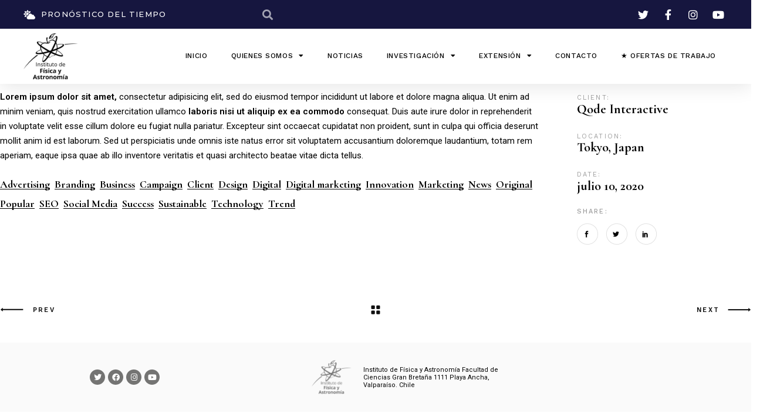

--- FILE ---
content_type: text/html; charset=UTF-8
request_url: https://ifa.uv.cl/portfolio-item/tulson-ilustrated/
body_size: 18251
content:
<!DOCTYPE html>
<html lang="es-ES">
<head>
	<meta charset="UTF-8">
	<meta name="viewport" content="width=device-width, initial-scale=1.0, viewport-fit=cover" />		<title>Tulson Ilustrated &#8211; Instituto de Fisica y Astronomia</title>
<meta name='robots' content='max-image-preview:large' />
<link rel='dns-prefetch' href='//fonts.googleapis.com' />
<link rel="alternate" type="application/rss+xml" title="Instituto de Fisica y Astronomia &raquo; Feed" href="https://ifa.uv.cl/feed/" />
<link rel="alternate" type="application/rss+xml" title="Instituto de Fisica y Astronomia &raquo; Feed de los comentarios" href="https://ifa.uv.cl/comments/feed/" />
<link rel="alternate" type="application/rss+xml" title="Instituto de Fisica y Astronomia &raquo; Comentario Tulson Ilustrated del feed" href="https://ifa.uv.cl/portfolio-item/tulson-ilustrated/feed/" />
<link rel="alternate" title="oEmbed (JSON)" type="application/json+oembed" href="https://ifa.uv.cl/wp-json/oembed/1.0/embed?url=https%3A%2F%2Fifa.uv.cl%2Fportfolio-item%2Ftulson-ilustrated%2F" />
<link rel="alternate" title="oEmbed (XML)" type="text/xml+oembed" href="https://ifa.uv.cl/wp-json/oembed/1.0/embed?url=https%3A%2F%2Fifa.uv.cl%2Fportfolio-item%2Ftulson-ilustrated%2F&#038;format=xml" />
<style id='wp-img-auto-sizes-contain-inline-css' type='text/css'>
img:is([sizes=auto i],[sizes^="auto," i]){contain-intrinsic-size:3000px 1500px}
/*# sourceURL=wp-img-auto-sizes-contain-inline-css */
</style>
<link rel='stylesheet' id='sbi_styles-css' href='https://ifa.uv.cl/wp-content/plugins/instagram-feed/css/sbi-styles.min.css?ver=6.4.3' type='text/css' media='all' />
<link rel='stylesheet' id='dripicons-css' href='https://ifa.uv.cl/wp-content/plugins/borgholm-core/inc/icons/dripicons/assets/css/dripicons.min.css?ver=6.9' type='text/css' media='all' />
<link rel='stylesheet' id='elegant-icons-css' href='https://ifa.uv.cl/wp-content/plugins/borgholm-core/inc/icons/elegant-icons/assets/css/elegant-icons.min.css?ver=6.9' type='text/css' media='all' />
<link rel='stylesheet' id='font-awesome-v4shim-css' href='https://ifa.uv.cl/wp-content/plugins/types/vendor/toolset/toolset-common/res/lib/font-awesome/css/v4-shims.css?ver=5.13.0' type='text/css' media='screen' />
<link rel='stylesheet' id='font-awesome-css' href='https://ifa.uv.cl/wp-content/plugins/types/vendor/toolset/toolset-common/res/lib/font-awesome/css/all.css?ver=5.13.0' type='text/css' media='screen' />
<link rel='stylesheet' id='ionicons-css' href='https://ifa.uv.cl/wp-content/plugins/borgholm-core/inc/icons/ionicons/assets/css/ionicons.min.css?ver=6.9' type='text/css' media='all' />
<link rel='stylesheet' id='linea-icons-css' href='https://ifa.uv.cl/wp-content/plugins/borgholm-core/inc/icons/linea-icons/assets/css/linea-icons.min.css?ver=6.9' type='text/css' media='all' />
<link rel='stylesheet' id='linear-icons-css' href='https://ifa.uv.cl/wp-content/plugins/borgholm-core/inc/icons/linear-icons/assets/css/linear-icons.min.css?ver=6.9' type='text/css' media='all' />
<link rel='stylesheet' id='material-icons-css' href='https://fonts.googleapis.com/icon?family=Material+Icons&#038;ver=6.9' type='text/css' media='all' />
<link rel='stylesheet' id='simple-line-icons-css' href='https://ifa.uv.cl/wp-content/plugins/borgholm-core/inc/icons/simple-line-icons/assets/css/simple-line-icons.min.css?ver=6.9' type='text/css' media='all' />
<style id='wp-emoji-styles-inline-css' type='text/css'>

	img.wp-smiley, img.emoji {
		display: inline !important;
		border: none !important;
		box-shadow: none !important;
		height: 1em !important;
		width: 1em !important;
		margin: 0 0.07em !important;
		vertical-align: -0.1em !important;
		background: none !important;
		padding: 0 !important;
	}
/*# sourceURL=wp-emoji-styles-inline-css */
</style>
<link rel='stylesheet' id='wp-block-library-css' href='https://ifa.uv.cl/wp-includes/css/dist/block-library/style.min.css?ver=6.9' type='text/css' media='all' />

<style id='classic-theme-styles-inline-css' type='text/css'>
/*! This file is auto-generated */
.wp-block-button__link{color:#fff;background-color:#32373c;border-radius:9999px;box-shadow:none;text-decoration:none;padding:calc(.667em + 2px) calc(1.333em + 2px);font-size:1.125em}.wp-block-file__button{background:#32373c;color:#fff;text-decoration:none}
/*# sourceURL=/wp-includes/css/classic-themes.min.css */
</style>
<link rel='stylesheet' id='betterdocs-el-edit-css' href='https://ifa.uv.cl/wp-content/plugins/betterdocs/admin/assets/css/betterdocs-el-edit.css?ver=2.1.0' type='text/css' media='all' />
<link rel='stylesheet' id='betterdocs-fontawesome-frontend-css' href='https://ifa.uv.cl/wp-content/plugins/betterdocs/admin/assets/css/font-awesome5.css?ver=2.1.0' type='text/css' media='all' />
<link rel='stylesheet' id='betterdocs-css' href='https://ifa.uv.cl/wp-content/plugins/betterdocs/public/css/betterdocs-public.css?ver=1.0.0' type='text/css' media='all' />
<link rel='stylesheet' id='simplebar-css' href='https://ifa.uv.cl/wp-content/plugins/betterdocs/public/css/simplebar.css?ver=1.0.0' type='text/css' media='all' />
<link rel='stylesheet' id='contact-form-7-css' href='https://ifa.uv.cl/wp-content/plugins/contact-form-7/includes/css/styles.css?ver=5.6' type='text/css' media='all' />
<link rel='stylesheet' id='ctf_styles-css' href='https://ifa.uv.cl/wp-content/plugins/custom-twitter-feeds/css/ctf-styles.min.css?ver=2.0.1' type='text/css' media='all' />
<link rel='stylesheet' id='wpml-menu-item-0-css' href='//ifa.uv.cl/wp-content/plugins/sitepress-multilingual-cms/templates/language-switchers/menu-item/style.min.css?ver=1' type='text/css' media='all' />
<link rel='stylesheet' id='swiper-css' href='https://ifa.uv.cl/wp-content/plugins/qi-addons-for-elementor/assets/plugins/swiper/swiper.min.css?ver=6.9' type='text/css' media='all' />
<link rel='stylesheet' id='qi-addons-for-elementor-grid-style-css' href='https://ifa.uv.cl/wp-content/plugins/qi-addons-for-elementor/assets/css/grid.min.css?ver=6.9' type='text/css' media='all' />
<link rel='stylesheet' id='qi-addons-for-elementor-helper-parts-style-css' href='https://ifa.uv.cl/wp-content/plugins/qi-addons-for-elementor/assets/css/helper-parts.min.css?ver=6.9' type='text/css' media='all' />
<link rel='stylesheet' id='qi-addons-for-elementor-style-css' href='https://ifa.uv.cl/wp-content/plugins/qi-addons-for-elementor/assets/css/main.min.css?ver=6.9' type='text/css' media='all' />
<link rel='stylesheet' id='select2-css' href='https://ifa.uv.cl/wp-content/plugins/qode-framework/inc/common/assets/plugins/select2/select2.min.css?ver=6.9' type='text/css' media='all' />
<link rel='stylesheet' id='borgholm-core-dashboard-style-css' href='https://ifa.uv.cl/wp-content/plugins/borgholm-core/inc/core-dashboard/assets/css/core-dashboard.min.css?ver=6.9' type='text/css' media='all' />
<link rel='stylesheet' id='perfect-scrollbar-css' href='https://ifa.uv.cl/wp-content/plugins/borgholm-core/assets/plugins/perfect-scrollbar/perfect-scrollbar.css?ver=6.9' type='text/css' media='all' />
<link rel='stylesheet' id='borgholm-main-css' href='https://ifa.uv.cl/wp-content/themes/borgholm/assets/css/main.min.css?ver=6.9' type='text/css' media='all' />
<link rel='stylesheet' id='borgholm-core-style-css' href='https://ifa.uv.cl/wp-content/plugins/borgholm-core/assets/css/borgholm-core.min.css?ver=6.9' type='text/css' media='all' />
<link rel='stylesheet' id='magnific-popup-css' href='https://ifa.uv.cl/wp-content/themes/borgholm/assets/plugins/magnific-popup/magnific-popup.css?ver=6.9' type='text/css' media='all' />
<link rel='stylesheet' id='borgholm-google-fonts-css' href='https://fonts.googleapis.com/css?family=Cormorant%3A300%2C400%2C500%2C500i%2C600%2C700%7CWork+Sans%3A300%2C400%2C500%2C500i%2C600%2C700&#038;subset=latin-ext&#038;ver=1.0.0' type='text/css' media='all' />
<link rel='stylesheet' id='borgholm-style-css' href='https://ifa.uv.cl/wp-content/themes/borgholm/style.css?ver=6.9' type='text/css' media='all' />
<style id='borgholm-style-inline-css' type='text/css'>
#qodef-page-footer-top-area { background-color: #000000;}#qodef-page-footer-bottom-area { background-color: #000000;}#qodef-page-inner { padding: 124px 0px 135px 0px;}@media only screen and (max-width: 1024px) { #qodef-page-inner { padding: 124px 0px 135px 0px;}}#qodef-top-area { background-color: #000000;}#qodef-top-area-inner { height: 32px;padding-left: 37px;padding-right: 37px;}#qodef-side-area { background-color: #ffffff;}.qodef-page-title { height: 250px;background-color: #f23801;background-image: url(https://ifa.uv.cl/wp-content/uploads/2020/07/port-title-img-1.jpg);}.qodef-page-title .qodef-m-title { color: #ffffff;}@media only screen and (max-width: 1024px) { .qodef-page-title { height: 250px;}}.qodef-header--standard #qodef-page-header-inner { padding-left: 37px;padding-right: 37px;}@media only screen and (max-width: 680px){h1 { font-size: 45px;}}
/*# sourceURL=borgholm-style-inline-css */
</style>
<link rel='stylesheet' id='borgholm-core-elementor-css' href='https://ifa.uv.cl/wp-content/plugins/borgholm-core/inc/plugins/elementor/assets/css/elementor.min.css?ver=6.9' type='text/css' media='all' />
<link rel='stylesheet' id='elementor-icons-css' href='https://ifa.uv.cl/wp-content/plugins/elementor/assets/lib/eicons/css/elementor-icons.min.css?ver=5.15.0' type='text/css' media='all' />
<link rel='stylesheet' id='elementor-frontend-css' href='https://ifa.uv.cl/wp-content/plugins/elementor/assets/css/frontend-lite.min.css?ver=3.6.7' type='text/css' media='all' />
<link rel='stylesheet' id='elementor-post-6-css' href='https://ifa.uv.cl/wp-content/uploads/elementor/css/post-6.css?ver=1756138203' type='text/css' media='all' />
<link rel='stylesheet' id='elementor-pro-css' href='https://ifa.uv.cl/wp-content/plugins/elementor-pro/assets/css/frontend-lite.min.css?ver=3.7.2' type='text/css' media='all' />
<link rel='stylesheet' id='sbistyles-css' href='https://ifa.uv.cl/wp-content/plugins/instagram-feed/css/sbi-styles.min.css?ver=6.4.3' type='text/css' media='all' />
<link rel='stylesheet' id='elementor-post-1457-css' href='https://ifa.uv.cl/wp-content/uploads/elementor/css/post-1457.css?ver=1670406043' type='text/css' media='all' />
<link rel='stylesheet' id='fluentform-elementor-widget-css' href='https://ifa.uv.cl/wp-content/plugins/fluentform/public/css/fluent-forms-elementor-widget.css?ver=4.3.9' type='text/css' media='all' />
<link rel='stylesheet' id='elementor-post-8002-css' href='https://ifa.uv.cl/wp-content/uploads/elementor/css/post-8002.css?ver=1670351678' type='text/css' media='all' />
<link rel='stylesheet' id='elementor-post-8263-css' href='https://ifa.uv.cl/wp-content/uploads/elementor/css/post-8263.css?ver=1670351679' type='text/css' media='all' />
<link rel='stylesheet' id='google-fonts-1-css' href='https://fonts.googleapis.com/css?family=Roboto%3A100%2C100italic%2C200%2C200italic%2C300%2C300italic%2C400%2C400italic%2C500%2C500italic%2C600%2C600italic%2C700%2C700italic%2C800%2C800italic%2C900%2C900italic%7CRoboto+Slab%3A100%2C100italic%2C200%2C200italic%2C300%2C300italic%2C400%2C400italic%2C500%2C500italic%2C600%2C600italic%2C700%2C700italic%2C800%2C800italic%2C900%2C900italic%7CMontserrat%3A100%2C100italic%2C200%2C200italic%2C300%2C300italic%2C400%2C400italic%2C500%2C500italic%2C600%2C600italic%2C700%2C700italic%2C800%2C800italic%2C900%2C900italic%7CWork+Sans%3A100%2C100italic%2C200%2C200italic%2C300%2C300italic%2C400%2C400italic%2C500%2C500italic%2C600%2C600italic%2C700%2C700italic%2C800%2C800italic%2C900%2C900italic&#038;display=auto&#038;ver=6.9' type='text/css' media='all' />
<link rel='stylesheet' id='elementor-icons-shared-0-css' href='https://ifa.uv.cl/wp-content/plugins/elementor/assets/lib/font-awesome/css/fontawesome.min.css?ver=5.15.3' type='text/css' media='all' />
<link rel='stylesheet' id='elementor-icons-fa-solid-css' href='https://ifa.uv.cl/wp-content/plugins/elementor/assets/lib/font-awesome/css/solid.min.css?ver=5.15.3' type='text/css' media='all' />
<link rel='stylesheet' id='elementor-icons-fa-brands-css' href='https://ifa.uv.cl/wp-content/plugins/elementor/assets/lib/font-awesome/css/brands.min.css?ver=5.15.3' type='text/css' media='all' />
<script type="text/javascript" src="https://ifa.uv.cl/wp-includes/js/jquery/jquery.min.js?ver=3.7.1" id="jquery-core-js"></script>
<script type="text/javascript" src="https://ifa.uv.cl/wp-includes/js/jquery/jquery-migrate.min.js?ver=3.4.1" id="jquery-migrate-js"></script>
<script type="text/javascript" id="wpml-cookie-js-extra">
/* <![CDATA[ */
var wpml_cookies = {"wp-wpml_current_language":{"value":"es","expires":1,"path":"/"}};
var wpml_cookies = {"wp-wpml_current_language":{"value":"es","expires":1,"path":"/"}};
//# sourceURL=wpml-cookie-js-extra
/* ]]> */
</script>
<script type="text/javascript" src="https://ifa.uv.cl/wp-content/plugins/sitepress-multilingual-cms/res/js/cookies/language-cookie.js?ver=4.5.5" id="wpml-cookie-js"></script>
<link rel="https://api.w.org/" href="https://ifa.uv.cl/wp-json/" /><link rel="EditURI" type="application/rsd+xml" title="RSD" href="https://ifa.uv.cl/xmlrpc.php?rsd" />

<link rel="canonical" href="https://ifa.uv.cl/portfolio-item/tulson-ilustrated/" />
<link rel='shortlink' href='https://ifa.uv.cl/?p=1457' />
<meta name="generator" content="WPML ver:4.5.5 stt:1,2;" />
	<style>
		.betterdocs-wraper.betterdocs-main-wraper {
						background-color: #ffffff;		
																				}
		.betterdocs-archive-wrap.betterdocs-archive-main {
			padding-top: 50px;
			padding-bottom: 50px;
			padding-left: 0px;
			padding-right: 0px;
		}
		.betterdocs-archive-wrap.betterdocs-archive-main {
			width: 100%;
			max-width: 1600px;
		}
		.betterdocs-categories-wrap.single-kb.layout-masonry .docs-single-cat-wrap {
			margin-bottom: 15px;
		}
		.betterdocs-categories-wrap.single-kb.layout-flex .docs-single-cat-wrap {
			margin: 15px; 
		}
		.betterdocs-categories-wrap.single-kb .docs-single-cat-wrap .docs-cat-title-wrap { 
			padding-top: 20px; 
		}

		.betterdocs-categories-wrap.single-kb .docs-single-cat-wrap .docs-cat-title-wrap, 
		.betterdocs-archive-main .docs-item-container { 
			padding-right: 20px;
			padding-left: 20px;  
		}
		.betterdocs-archive-main .docs-item-container { 
			padding-bottom: 20px; 
		}
		.betterdocs-categories-wrap.betterdocs-category-box.layout-2.single-kb .docs-single-cat-wrap,
		.betterdocs-categories-wrap.single-kb .docs-single-cat-wrap.docs-cat-list-2-box {
			padding-top: 20px; 
			padding-right: 20px;
			padding-left: 20px; 
			padding-bottom: 20px; 
		}
        		.betterdocs-categories-wrap.betterdocs-category-box .docs-single-cat-wrap p{
						color: #566e8b;
					}
		.betterdocs-categories-wrap.single-kb .docs-single-cat-wrap,
		.betterdocs-categories-wrap.single-kb .docs-single-cat-wrap .docs-cat-title-wrap {
						border-top-left-radius: 5px;
									border-top-right-radius: 5px;
					}
		.betterdocs-categories-wrap.single-kb .docs-single-cat-wrap,
		.betterdocs-categories-wrap.single-kb .docs-single-cat-wrap .docs-item-container {
						border-bottom-right-radius: 5px;
									border-bottom-left-radius: 5px;
					}
		.betterdocs-category-list .betterdocs-categories-wrap .docs-single-cat-wrap,
		.betterdocs-category-box.white-bg .docs-single-cat-wrap,
		.betterdocs-categories-wrap.white-bg .docs-single-cat-wrap {
						background-color: #fff;
					}
		.betterdocs-category-box.single-kb.ash-bg .docs-single-cat-wrap {
						background-color: #f8f8fc;
					}
		.betterdocs-category-box.single-kb .docs-single-cat-wrap:hover,
		.betterdocs-categories-wrap.single-kb.white-bg .docs-single-cat-wrap.docs-cat-list-2-box:hover {
						background-color: #fff;
					}
		.betterdocs-category-box.single-kb .docs-single-cat-wrap img {
						margin-bottom: 20px;
					}
		.betterdocs-category-box.single-kb .docs-single-cat-wrap .docs-cat-title,
		.pro-layout-4.single-kb .docs-cat-list-2-box-content .docs-cat-title {
						margin-bottom: 15px;
					}
		.betterdocs-category-box.single-kb .docs-single-cat-wrap p {
						margin-bottom: 15px;
					}
		.betterdocs-category-box.single-kb .docs-single-cat-wrap span {
					}
		.docs-cat-title img {
			height: 32px; 
		}
		.betterdocs-category-box.single-kb .docs-single-cat-wrap img { 
			height: 80px; 
		}
		.single-kb .docs-cat-title-inner .docs-cat-heading,
		.betterdocs-category-box.single-kb .docs-single-cat-wrap .docs-cat-title,
		.single-kb .docs-cat-list-2-box .docs-cat-title,
		.single-kb .docs-cat-list-2-items .docs-cat-title {
			font-size: 20px;
		}
        .single-kb .docs-cat-title-inner .docs-cat-heading {
			color: #528ffe; 
		}
		.betterdocs-category-box.single-kb .docs-single-cat-wrap .docs-cat-title,
		.single-kb .docs-cat-list-2 .docs-cat-title {
			color: #333333;
		}
				.docs-cat-title-wrap .docs-cat-title-inner {
			border-color: #528ffe; 
			padding-bottom: 20px;
		}
		.docs-cat-title-inner .docs-item-count span {
			color: #ffffff; 
			font-size: 15px;
		}
		.betterdocs-category-box.single-kb .docs-single-cat-wrap span,
		.single-kb .docs-cat-list-2-box .title-count span {
			color: #707070; 
			font-size: 15px;
		}
		.betterdocs-categories-wrap.single-kb .docs-cat-title-wrap .docs-item-count span {
			font-size: 15px;
			color: #ffffff; 
		}
		.betterdocs-categories-wrap .docs-item-count {
			background-color: #528ffe; 
		}

		.betterdocs-categories-wrap.single-kb .docs-cat-title-inner span {
			background-color: rgba(82,143,254,0.44);
			border-color: #ffffff;
			border-style: none;
			width: 30px; 
			height: 30px;
			border-top-width: 0px;
			border-right-width: 0px;
			border-bottom-width: 0px;
			border-left-width: 0px;
		}
		.betterdocs-categories-wrap.single-kb .docs-item-container ul {
			background-color: rgba(255,255,255,0);
			padding-top: 0px;
			padding-bottom: 0px;
			padding-right: 0px;
			padding-left: 0px;
		}
		.betterdocs-categories-wrap.single-kb .docs-item-container {
			background-color: #ffffff;
		}
		.betterdocs-categories-wrap.single-kb .docs-item-container li,
		.betterdocs-categories-wrap.single-kb .docs-item-container .docs-sub-cat-title,
        .betterdocs-popular-list.single-kb ul li {
			margin-top: 10px;
			margin-right: 10px;
			margin-left: 10px;
		}
        .betterdocs-categories-wrap.single-kb .docs-item-container li,
        .betterdocs-popular-list.single-kb ul li {
            margin-bottom: 10px;
			padding-top: 0px;
			padding-right: 0px;
			padding-bottom: 0px;
			padding-left: 0px;
        }
		.betterdocs-categories-wrap.single-kb .docs-item-container li svg {
			fill: #566e8b;
			font-size: 15px;
            min-width: 15px;
		}
        .betterdocs-popular-list.single-kb ul li svg {
			font-size: 15px;
            min-width: 15px;
		}
        .betterdocs-popular-list.single-kb ul li svg path {
			fill: #566e8b;
		}
		.betterdocs-categories-wrap.single-kb li a,
        .betterdocs-popular-list.single-kb ul li a {
			color: #566e8b;
			font-size: 15px;
		}
				.betterdocs-categories-wrap.single-kb .docs-item-container .docs-sub-cat li a {
			color: #566e8b;
		}
						.betterdocs-categories-wrap.single-kb .docs-item-container .docs-sub-cat li a:hover {
			color: #566e8b;
		}
						.betterdocs-categories-wrap.single-kb .docs-item-container .docs-sub-cat li svg {
			fill: #566e8b;
		}
				.betterdocs-categories-wrap.single-kb li a:hover,
        .betterdocs-popular-list.single-kb ul li a:hover {
			color: #566e8b;
		}
		.betterdocs-categories-wrap.single-kb .docs-item-container .docs-sub-cat-title svg {
			fill: #566e8b;
			font-size: 15px;
		}
		.betterdocs-categories-wrap.single-kb .docs-sub-cat-title a {
			color: #566e8b;
			font-size: 17px;
		}
		.betterdocs-categories-wrap.single-kb .docs-sub-cat-title a:hover {
			color: #566e8b;
		}
		.docs-item-container .docs-cat-link-btn, .docs-item-container .docs-cat-link-btn:visited {
			background-color: #ffffff;
			font-size: 16px;
			color: #528ffe;
			border-color: #528ffe;
			border-top-left-radius: 50px;
			border-top-right-radius: 50px;
			border-bottom-right-radius: 50px;
			border-bottom-left-radius: 50px;
			padding-top: 10px;
			padding-right: 20px;
			padding-bottom: 10px;
			padding-left: 20px;
			border-width: 1px;
		}

		.docs-item-container .docs-cat-link-btn{
			border-width: 1px;
		}
		.docs-item-container .docs-cat-link-btn:hover {
			background-color: #528ffe;
			color: #fff;
			border-color: #528ffe;
		}
		.docs-single-cat-wrap .docs-item-container .docs-cat-link-btn {
			margin-top: 10px;
			margin-bottom: 10px;
			margin-left: 20px;
			margin-right: 20px;
		}
		.betterdocs-single-bg .betterdocs-content-area, .betterdocs-single-bg .betterdocs-content-full {
			background-color: rgba(255,255,255,0);	
				
														}
		.betterdocs-single-wraper .betterdocs-content-area {
			padding-top: 30px;
			padding-right: 25px;
			padding-bottom: 30px;
			padding-left: 25px;
		}
		.betterdocs-single-wraper .betterdocs-content-area .docs-single-main {
			padding-top: 20px;
			padding-right: 20px;
			padding-bottom: 20px;
			padding-left: 20px;
		}
		.betterdocs-single-layout4 .betterdocs-content-full {
			padding-top: 30px;
			padding-right: 25px;
			padding-bottom: 30px;
			padding-left: 25px;
		}
		.betterdocs-single-layout4 .betterdocs-content-full{
			background-color: rgba(255,255,255,0);	
				
														}
		.betterdocs-single-layout5 .betterdocs-content-full {
			padding-top: 30px;
			padding-right: 25px;
			padding-bottom: 30px;
			padding-left: 25px;
		}
		.betterdocs-single-layout5 .betterdocs-content-full {
			background-color: rgba(255,255,255,0);	
				
														}
		.betterdocs-single-layout2 .docs-content-full-main .doc-single-content-wrapper {
			padding-top: 0px;
			padding-right: 0px;
			padding-bottom: 0px;
			padding-left: 0px;
		}
		.betterdocs-single-layout3 .docs-content-full-main .doc-single-content-wrapper {
			padding-top: 0px;
			padding-right: 0px;
			padding-bottom: 0px;
			padding-left: 0px;
		}
		.docs-single-title .betterdocs-entry-title {
			font-size: 36px;
			color: #3f5876;
		}
		.betterdocs-breadcrumb .betterdocs-breadcrumb-item a {
			font-size: 16px;
			color: #566e8b;
		}
		.betterdocs-breadcrumb .betterdocs-breadcrumb-list .betterdocs-breadcrumb-item a:hover {
			color: #566e8b;
		}
		.betterdocs-breadcrumb .breadcrumb-delimiter {
			color: #566e8b;
		}
		.betterdocs-breadcrumb-item.current span {
			font-size: 16px;
			color: #528fff;
		}
		.betterdocs-toc {
			background-color: #fff;
			padding-top: 20px;
			padding-right: 25px;
			padding-bottom: 20px;
			padding-left: 20px;
			margin-top: 0px;
			margin-right: 0px;
			margin-bottom: 0px;
			margin-left: 0px;
		}
		.betterdocs-entry-content .betterdocs-toc {
			margin-bottom: 20px;
		}
		.sticky-toc-container {
			width: 320px;
		}
		.sticky-toc-container.toc-sticky {
			z-index: 2;
			margin-top: 0px;
		}
		.betterdocs-toc > .toc-title {
			color: #3f5876;
			font-size: 18px;
		}
		.betterdocs-entry-content .betterdocs-toc.collapsible-sm .angle-icon {
			color: #3f5876;
		}
		.betterdocs-toc > .toc-list a {
			color: #566e8b;
			font-size: 14px;
			margin-top: 5px;
			margin-right: 0px;
			margin-bottom: 5px;
			margin-left: 0px;
		}
		.betterdocs-toc > .toc-list li a:before {
			font-size: 12px;
			color: #566e8b;
		}
		.betterdocs-toc > .toc-list li:before {
			padding-top: 5px;
		}
		.betterdocs-toc > .toc-list a:hover {
			color: #528fff;
		}
		.feedback-form-link .feedback-form-icon svg, .feedback-form-link .feedback-form-icon img {
			width: 26px;
		}
		.betterdocs-toc > .toc-list a.active,
        .betterdocs-toc > .toc-list a.active:before {
			color: #528fff;
		}
        .betterdocs-toc > .toc-list a.active:after {
            background-color: #528fff;
        }
		.betterdocs-content {
			color: #4d4d4d;
			font-size: 16px;
		}
		.betterdocs-social-share .betterdocs-social-share-heading h5 {
			color: #566e8b;
		}
		.betterdocs-entry-footer .feedback-form-link {
			color: #566e8b;
			font-size: 15px;
		}
		.betterdocs-entry-footer .feedback-update-form .feedback-form-link:hover {
			color: #566e8b;
		}
        .betterdocs-entry-footer .feedback-form .modal-content .feedback-form-title {
            color: #3f5876;
            font-size: 21px;
        }
		.docs-navigation a {
			color: #3f5876;
			font-size: 16px;
		}
		.docs-navigation a:hover {
			color: #3f5876;
		}
		.docs-navigation a svg{
			fill: #5edf8e;
			min-width: 16px;
			width: 16px;
		}
		.betterdocs-entry-footer .update-date{
			color: #566e8b;
			font-size: 14px;
		}
		.betterdocs-credit p{
			color: #201d3a;
			font-size: 14px;
		}
		.betterdocs-credit p a{
			color: #528fff;
		}
		.betterdocs-sidebar-content.betterdocs-category-sidebar .betterdocs-categories-wrap,
		.betterdocs-category-wraper .betterdocs-full-sidebar-left {
			background-color: #ffffff;
		}
		.betterdocs-single-layout1 .betterdocs-sidebar-content .betterdocs-categories-wrap {
						border-top-left-radius: 5px;
									border-top-right-radius: 5px;
									border-bottom-right-radius: 5px;
									border-bottom-left-radius: 5px;
					}
		.betterdocs-sidebar-content.betterdocs-category-sidebar .docs-single-cat-wrap .docs-cat-title-wrap {
			background-color: #ffffff;
		}
		.betterdocs-sidebar-content.betterdocs-category-sidebar .docs-cat-title img {
			height: 24px;
		}
		.betterdocs-sidebar-content.betterdocs-category-sidebar .docs-cat-title-inner .docs-cat-heading{
			color: #3f5876;
			font-size: 16px;
		}
		.betterdocs-sidebar-content.betterdocs-category-sidebar .docs-cat-title-inner .docs-cat-heading:hover {
			color: #3f5876 !important;
		}
		.betterdocs-sidebar-content.betterdocs-category-sidebar .docs-cat-title-inner .cat-list-arrow-down {
			color: #3f5876;
		}
		.betterdocs-sidebar-content.betterdocs-category-sidebar .docs-single-cat-wrap .active-title .docs-cat-title-inner .docs-cat-heading,
		.betterdocs-sidebar-content.betterdocs-category-sidebar .active-title .docs-cat-title-inner .docs-cat-heading,
		.betterdocs-category-wraper .betterdocs-full-sidebar-left .docs-cat-title-wrap::after {
			color: #3f5876;
		}
		.betterdocs-sidebar-content.betterdocs-category-sidebar .docs-item-count {
			background-color: #528ffe;
		}
		.betterdocs-sidebar-content.betterdocs-category-sidebar .docs-item-count span {
			background-color: rgba(82, 143, 255, 0.2);
			color: #ffffff;
			font-size: 12px;
		}
		.betterdocs-sidebar-content.betterdocs-category-sidebar .betterdocs-categories-wrap .docs-single-cat-wrap {
			margin-top: 5px;
			margin-right: 0px;
			margin-bottom: 5px;
			margin-left: 0px;
		}
		.betterdocs-sidebar-content.betterdocs-category-sidebar .betterdocs-categories-wrap, .betterdocs-full-sidebar-left .betterdocs-categories-wrap {
			padding-top: 0px;
			padding-right: 0px;
			padding-bottom: 0px;
			padding-left: 0px;
		}
		.betterdocs-sidebar-content.betterdocs-category-sidebar .betterdocs-categories-wrap .docs-single-cat-wrap .docs-cat-title-wrap {
			padding-top: 10px;
			padding-right: 15px;
			padding-bottom: 10px;
			padding-left: 15px;
		}
		.betterdocs-single-layout2 .betterdocs-full-sidebar-left .betterdocs-sidebar-content .betterdocs-categories-wrap .docs-cat-title-inner {
						background-color: #ffffff;		
						padding-top: 10px;
			padding-right: 15px;
			padding-bottom: 10px;
			padding-left: 15px;
		}
		.betterdocs-sidebar-content.betterdocs-category-sidebar .docs-item-container{
			background-color: #ffffff;
		}
		.betterdocs-sidebar-content.betterdocs-category-sidebar .docs-single-cat-wrap .docs-cat-title-wrap.active-title{
			background-color: rgba(90, 148, 255, .1);
			border-color: #528fff;
		}
		.betterdocs-sidebar-content.betterdocs-category-sidebar .betterdocs-categories-wrap .docs-item-container li {
			padding-left: 0;
			margin-top: 10px;
			margin-right: 10px;
			margin-bottom: 10px;
			margin-left: 10px;
		}
		.betterdocs-single-layout2 .betterdocs-sidebar-content .betterdocs-categories-wrap .docs-item-container li {
			margin-right: 0 !important;
		}
		.betterdocs-sidebar-content.betterdocs-category-sidebar .betterdocs-categories-wrap li a {
			color: #566e8b;
			font-size: 14px;
		}
		.betterdocs-sidebar-content.betterdocs-category-sidebar .betterdocs-categories-wrap li a:hover {
			color: #528fff;
		}
		.betterdocs-sidebar-content.betterdocs-category-sidebar .betterdocs-categories-wrap li svg {
			fill: #566e8b;
			font-size: 14px;
		}
        .betterdocs-sidebar-content .betterdocs-categories-wrap li a.active,
        .betterdocs-sidebar-content .betterdocs-categories-wrap li.sub-list a.active {
            color: #528fff;
        }
		.betterdocs-category-wraper.betterdocs-single-wraper{
																				}	
		.betterdocs-category-wraper.betterdocs-single-wraper .docs-listing-main .docs-category-listing{
						background-color: #ffffff;
						margin-top: 0px;
			margin-right: 0px;
			margin-bottom: 0px;
			margin-left: 0px;
			padding-top: 30px;
			padding-right: 30px;
			padding-bottom: 30px;
			padding-left: 30px;
			border-radius: 5px;
		}
		.betterdocs-category-wraper .docs-category-listing .docs-cat-title .docs-cat-heading {
			color: #566e8b;
			font-size: 20px;
			margin-top: 0px;
			margin-right: 0px;
			margin-bottom: 20px;
			margin-left: 0px;
		}
		.betterdocs-category-wraper .docs-category-listing .docs-cat-title p {
			color: #566e8b;
			font-size: 14px;
			margin-top: 0px;
			margin-right: 0px;
			margin-bottom: 20px;
			margin-left: 0px;
		}
		.betterdocs-category-wraper .docs-listing-main .docs-category-listing .docs-list ul li, 
		.betterdocs-category-wraper .docs-listing-main .docs-category-listing .docs-list .docs-sub-cat-title {
			margin-top: 10px;
			margin-right: 0px;
			margin-bottom: 10px;
			margin-left: 0px;
		}
		.betterdocs-category-wraper .docs-listing-main .docs-category-listing .docs-list ul li svg {
			fill: #566e8b;
			font-size: 16px;
            min-width: 16px;
		}
		.betterdocs-category-wraper .docs-listing-main .docs-category-listing .docs-list ul li a {
			color: #566e8b;
			font-size: 14px;
		}
		.betterdocs-category-wraper .docs-listing-main .docs-category-listing .docs-list ul li a:hover {
			color: #528ffe;
		}
				.betterdocs-category-wraper .docs-listing-main .docs-category-listing .docs-list .docs-sub-cat li a {
			color: #566e8b;
		}
						.betterdocs-category-wraper .docs-listing-main .docs-category-listing .docs-list .docs-sub-cat li a:hover {
			color: #566e8b;
		}
						.betterdocs-category-wraper .docs-listing-main .docs-category-listing .docs-list .docs-sub-cat li svg {
			fill: #566e8b;
		}
				.betterdocs-category-wraper .docs-listing-main .docs-category-listing .docs-list .docs-sub-cat-title svg {
			fill: #566e8b;
			font-size: 15px;
		}
		.betterdocs-category-wraper .docs-listing-main .docs-category-listing .docs-list .docs-sub-cat-title a {
			color: #566e8b;
			font-size: 17px;
		}
		.betterdocs-category-wraper .docs-listing-main .docs-category-listing .docs-list .docs-sub-cat-title a:hover {
			color: #566e8b;
		}

		.betterdocs-search-form-wrap{
						background-color: #f7f7f7;
																		padding-top: 50px;
			padding-right: 20px;
			padding-bottom: 50px;
			padding-left: 20px;
			margin-top:0px;
			margin-right:0px;
			margin-bottom:0px;
			margin-left:0px;
					}
		.betterdocs-search-heading h2 {
			line-height: 1.2;
			font-size: 40px;
			color: #566e8b;
			margin-top: 0px;
			margin-right: 0px;
			margin-bottom: 20px;
			margin-left: 0px;
		}
		.betterdocs-search-heading h3 {
			line-height: 1.2;
			font-size: 16px;
			color: #566e8b;
			margin-top: 0px;
			margin-right: 0px;
			margin-bottom: 20px;
			margin-left: 0px;
		}
		.betterdocs-searchform {
			background-color: #ffffff;
			border-radius: 8px;
			padding-top: 22px;
			padding-right: 15px;
			padding-bottom: 22px;
			padding-left: 15px;
		}
		.betterdocs-searchform .betterdocs-search-field {
			font-size: 16px;
			color: #595959;
		}	
		.betterdocs-searchform .betterdocs-search-field:focus{
			color: #595959;
		}
		.betterdocs-searchform .betterdocs-search-field::placeholder{
			color: #595959;
		}
		.betterdocs-searchform svg.docs-search-icon {
			fill: #444b54;
			height: 30px;
		}
		.docs-search-close path.close-line {
			fill: #ff697b;	
		}
		.docs-search-close path.close-border {
			fill: #444b54;	
		}
		.docs-search-loader {
			stroke: #444b54;	
		}
		.betterdocs-searchform svg.docs-search-icon:hover {
			fill: #444b54;
		}
		.betterdocs-live-search .docs-search-result {
			width: 100%;
			max-width: 800px;
			background-color: #fff;
			border-color: #f1f1f1;
		}
		.betterdocs-search-result-wrap::before {
			border-color: transparent transparent #fff;
		}
		.betterdocs-live-search .docs-search-result li {
			border-color: #f5f5f5;
		}
		.betterdocs-live-search .docs-search-result li a {
			font-size: 16px;
			padding-top: 10px;
			padding-right: 10px;
			padding-bottom: 10px;
			padding-left: 10px;
		}
		.betterdocs-live-search .docs-search-result li a .betterdocs-search-title {
			color: #444444;
		}

		.betterdocs-live-search .docs-search-result li a .betterdocs-search-category{
			color: #444444;
		}

		.betterdocs-live-search .docs-search-result li:hover {
			background-color: #f5f5f5;
		}
		.betterdocs-live-search .docs-search-result li a span:hover {
			color: #444444;
		}
		.betterdocs-category-box.pro-layout-3 .docs-single-cat-wrap img,
		.docs-cat-list-2-box img {
			margin-right: 20px;
		}
		.betterdocs-wraper.betterdocs-category-list-2 .betterdocs-search-form-wrap {
			padding-bottom: 130px;
		}
	</style>
	<!--<script>
		jQuery(document).ready(function() {
			var masonryGrid = jQuery(".betterdocs-categories-wrap.layout-masonry");
			var columnPerGrid = jQuery(".betterdocs-categories-wrap.layout-masonry").attr('data-column');
			var masonryItem = jQuery(".betterdocs-categories-wrap.layout-masonry .docs-single-cat-wrap");
			var doc_page_column_space = ;
			var total_margin = columnPerGrid * doc_page_column_space;
			if (masonryGrid.length) {
				masonryItem.css("width", "calc((100% - "+total_margin+"px) / "+parseInt(columnPerGrid)+")");
				masonryGrid.masonry({
					itemSelector: ".docs-single-cat-wrap",
					percentPosition: true,
					gutter: doc_page_column_space
				});
			}
		});
	</script>-->
    <meta name="generator" content="Powered by Slider Revolution 6.5.8 - responsive, Mobile-Friendly Slider Plugin for WordPress with comfortable drag and drop interface." />
<link rel="icon" href="https://ifa.uv.cl/wp-content/uploads/logos-ifa/cropped-Logo-IFA-02-32x32.png" sizes="32x32" />
<link rel="icon" href="https://ifa.uv.cl/wp-content/uploads/logos-ifa/cropped-Logo-IFA-02-192x192.png" sizes="192x192" />
<link rel="apple-touch-icon" href="https://ifa.uv.cl/wp-content/uploads/logos-ifa/cropped-Logo-IFA-02-180x180.png" />
<meta name="msapplication-TileImage" content="https://ifa.uv.cl/wp-content/uploads/logos-ifa/cropped-Logo-IFA-02-270x270.png" />
<script type="text/javascript">function setREVStartSize(e){
			//window.requestAnimationFrame(function() {				 
				window.RSIW = window.RSIW===undefined ? window.innerWidth : window.RSIW;	
				window.RSIH = window.RSIH===undefined ? window.innerHeight : window.RSIH;	
				try {								
					var pw = document.getElementById(e.c).parentNode.offsetWidth,
						newh;
					pw = pw===0 || isNaN(pw) ? window.RSIW : pw;
					e.tabw = e.tabw===undefined ? 0 : parseInt(e.tabw);
					e.thumbw = e.thumbw===undefined ? 0 : parseInt(e.thumbw);
					e.tabh = e.tabh===undefined ? 0 : parseInt(e.tabh);
					e.thumbh = e.thumbh===undefined ? 0 : parseInt(e.thumbh);
					e.tabhide = e.tabhide===undefined ? 0 : parseInt(e.tabhide);
					e.thumbhide = e.thumbhide===undefined ? 0 : parseInt(e.thumbhide);
					e.mh = e.mh===undefined || e.mh=="" || e.mh==="auto" ? 0 : parseInt(e.mh,0);		
					if(e.layout==="fullscreen" || e.l==="fullscreen") 						
						newh = Math.max(e.mh,window.RSIH);					
					else{					
						e.gw = Array.isArray(e.gw) ? e.gw : [e.gw];
						for (var i in e.rl) if (e.gw[i]===undefined || e.gw[i]===0) e.gw[i] = e.gw[i-1];					
						e.gh = e.el===undefined || e.el==="" || (Array.isArray(e.el) && e.el.length==0)? e.gh : e.el;
						e.gh = Array.isArray(e.gh) ? e.gh : [e.gh];
						for (var i in e.rl) if (e.gh[i]===undefined || e.gh[i]===0) e.gh[i] = e.gh[i-1];
											
						var nl = new Array(e.rl.length),
							ix = 0,						
							sl;					
						e.tabw = e.tabhide>=pw ? 0 : e.tabw;
						e.thumbw = e.thumbhide>=pw ? 0 : e.thumbw;
						e.tabh = e.tabhide>=pw ? 0 : e.tabh;
						e.thumbh = e.thumbhide>=pw ? 0 : e.thumbh;					
						for (var i in e.rl) nl[i] = e.rl[i]<window.RSIW ? 0 : e.rl[i];
						sl = nl[0];									
						for (var i in nl) if (sl>nl[i] && nl[i]>0) { sl = nl[i]; ix=i;}															
						var m = pw>(e.gw[ix]+e.tabw+e.thumbw) ? 1 : (pw-(e.tabw+e.thumbw)) / (e.gw[ix]);					
						newh =  (e.gh[ix] * m) + (e.tabh + e.thumbh);
					}
					var el = document.getElementById(e.c);
					if (el!==null && el) el.style.height = newh+"px";					
					el = document.getElementById(e.c+"_wrapper");
					if (el!==null && el) {
						el.style.height = newh+"px";
						el.style.display = "block";
					}
				} catch(e){
					console.log("Failure at Presize of Slider:" + e)
				}					   
			//});
		  };</script>
		<style type="text/css" id="wp-custom-css">
			h1.entry-title {
    display: var(--page-title-display);
	text-align: center;
}

#qodef-page-inner {
    position: relative;
    padding: 0px 0 100px !important;
}



.tituloseccion h3 {
    border-left: 2px;
    border-color: #F23901;
    border-style: solid;
    padding-left: 10px;
}

.fc-toolbar.fc-header-toolbar {
    display: none;
}

.elementor-23 .elementor-element.elementor-element-5a3638e .elementor-posts-container .elementor-post__thumbnail {
   padding-bottom: 0px !important;
}



.qodef-header-navigation ul li.qodef-menu-item--narrow ul {
    width: 270px !important;

}

.wpml-ls-statics-footer.wpml-ls.wpml-ls-legacy-list-horizontal {
    display: none;
}

.otgs-development-site-front-end {
    display: none;
}

.qodef-e-info.qodef-info--top {
    display: none !important;
}

nav.elementor-nav-menu--layout-horizontal ul {
	flex: 0 0 auto;
}		</style>
		</head>
<body class="wp-singular portfolio-item-template-default single single-portfolio-item postid-1457 wp-theme-borgholm qode-framework-1.1.6 qodef-qi--no-touch qi-addons-for-elementor-1.5.4 qodef-age-verification--opened qodef-back-to-top--enabled qodef-footer-skin--light qodef-footer-custom-layout--enabled  qodef-content-grid-1300 qodef-header--standard qodef-header-appearance--sticky qodef-header-custom-styled-sidearea-opener-skin--dark qodef-mobile-header--standard qodef-drop-down-second--full-width qodef-drop-down-second--animate-height qodef-layout--slider qodef-follow-portfolio-info borgholm-core-1.1.2 borgholm-1.3 qodef-header-standard--center qodef-search--covers-header elementor-default elementor-kit-6 elementor-page elementor-page-1457">

		<div data-elementor-type="header" data-elementor-id="8002" class="elementor elementor-8002 elementor-location-header">
								<section class="elementor-section elementor-top-section elementor-element elementor-element-7b7d4f12 elementor-section-full_width elementor-section-height-default elementor-section-height-default qodef-elementor-content-no" data-id="7b7d4f12" data-element_type="section" id="header_pop" data-settings="{&quot;sticky&quot;:&quot;top&quot;,&quot;sticky_on&quot;:[&quot;desktop&quot;,&quot;tablet&quot;,&quot;mobile&quot;],&quot;sticky_offset&quot;:0,&quot;sticky_effects_offset&quot;:0}">
						<div class="elementor-container elementor-column-gap-default">
					<div class="elementor-column elementor-col-100 elementor-top-column elementor-element elementor-element-6428a138" data-id="6428a138" data-element_type="column">
			<div class="elementor-widget-wrap elementor-element-populated">
								<section class="elementor-section elementor-inner-section elementor-element elementor-element-1330b90 elementor-reverse-mobile elementor-section-boxed elementor-section-height-default elementor-section-height-default qodef-elementor-content-no" data-id="1330b90" data-element_type="section" data-settings="{&quot;background_background&quot;:&quot;classic&quot;}">
						<div class="elementor-container elementor-column-gap-default">
					<div class="elementor-column elementor-col-33 elementor-inner-column elementor-element elementor-element-15eab35 elementor-hidden-phone" data-id="15eab35" data-element_type="column">
			<div class="elementor-widget-wrap elementor-element-populated">
								<div class="elementor-element elementor-element-73380539 elementor-icon-list--layout-inline elementor-align-left elementor-mobile-align-center elementor-list-item-link-full_width elementor-widget elementor-widget-icon-list" data-id="73380539" data-element_type="widget" data-widget_type="icon-list.default">
				<div class="elementor-widget-container">
			<link rel="stylesheet" href="https://ifa.uv.cl/wp-content/plugins/elementor/assets/css/widget-icon-list.min.css">		<ul class="elementor-icon-list-items elementor-inline-items">
							<li class="elementor-icon-list-item elementor-inline-item">
											<a href="https://www.ifa.uv.cl/pronostico/valpo/" target="_blank">

												<span class="elementor-icon-list-icon">
							<i aria-hidden="true" class="fas fa-cloud-sun"></i>						</span>
										<span class="elementor-icon-list-text">Pronóstico del tiempo</span>
											</a>
									</li>
						</ul>
				</div>
				</div>
					</div>
		</div>
				<div class="elementor-column elementor-col-33 elementor-inner-column elementor-element elementor-element-11f3df01" data-id="11f3df01" data-element_type="column">
			<div class="elementor-widget-wrap elementor-element-populated">
								<div class="elementor-element elementor-element-2032d2e5 elementor-search-form--skin-minimal elementor-widget elementor-widget-search-form" data-id="2032d2e5" data-element_type="widget" data-settings="{&quot;skin&quot;:&quot;minimal&quot;}" data-widget_type="search-form.default">
				<div class="elementor-widget-container">
			<link rel="stylesheet" href="https://ifa.uv.cl/wp-content/plugins/elementor-pro/assets/css/widget-theme-elements.min.css">		<form class="elementor-search-form" role="search" action="https://ifa.uv.cl" method="get">
									<div class="elementor-search-form__container">
									<div class="elementor-search-form__icon">
						<i aria-hidden="true" class="fas fa-search"></i>						<span class="elementor-screen-only">Buscar</span>
					</div>
								<input placeholder="" class="elementor-search-form__input" type="search" name="s" title="Buscar" value="">
															</div>
		</form>
				</div>
				</div>
					</div>
		</div>
				<div class="elementor-column elementor-col-33 elementor-inner-column elementor-element elementor-element-5324ebc9" data-id="5324ebc9" data-element_type="column">
			<div class="elementor-widget-wrap elementor-element-populated">
								<div class="elementor-element elementor-element-12e12ce4 elementor-icon-list--layout-inline elementor-align-right elementor-mobile-align-left elementor-list-item-link-full_width elementor-widget elementor-widget-icon-list" data-id="12e12ce4" data-element_type="widget" data-widget_type="icon-list.default">
				<div class="elementor-widget-container">
					<ul class="elementor-icon-list-items elementor-inline-items">
							<li class="elementor-icon-list-item elementor-inline-item">
											<a href="https://twitter.com/ifa_uv?lang=es" target="_blank">

												<span class="elementor-icon-list-icon">
							<i aria-hidden="true" class="fab fa-twitter"></i>						</span>
										<span class="elementor-icon-list-text"></span>
											</a>
									</li>
								<li class="elementor-icon-list-item elementor-inline-item">
											<a href="https://www.facebook.com/lfauvalpo/" target="_blank">

												<span class="elementor-icon-list-icon">
							<i aria-hidden="true" class="fab fa-facebook-f"></i>						</span>
										<span class="elementor-icon-list-text"></span>
											</a>
									</li>
								<li class="elementor-icon-list-item elementor-inline-item">
											<a href="https://www.instagram.com/ifauvalpo/" target="_blank">

												<span class="elementor-icon-list-icon">
							<i aria-hidden="true" class="fab fa-instagram"></i>						</span>
										<span class="elementor-icon-list-text"></span>
											</a>
									</li>
								<li class="elementor-icon-list-item elementor-inline-item">
											<a href="https://www.youtube.com/channel/UCUkQFhZn5QQ2uSUoLtT3-3w?view_as=subscriber" target="_blank">

												<span class="elementor-icon-list-icon">
							<i aria-hidden="true" class="fab fa-youtube"></i>						</span>
										<span class="elementor-icon-list-text"></span>
											</a>
									</li>
						</ul>
				</div>
				</div>
					</div>
		</div>
							</div>
		</section>
				<section class="elementor-section elementor-inner-section elementor-element elementor-element-36b88a62 elementor-section-content-middle elementor-section-boxed elementor-section-height-default elementor-section-height-default qodef-elementor-content-no" data-id="36b88a62" data-element_type="section" data-settings="{&quot;background_background&quot;:&quot;classic&quot;}">
						<div class="elementor-container elementor-column-gap-default">
					<div class="elementor-column elementor-col-50 elementor-inner-column elementor-element elementor-element-3ce57d4" data-id="3ce57d4" data-element_type="column">
			<div class="elementor-widget-wrap elementor-element-populated">
								<div class="elementor-element elementor-element-657722ad elementor-widget elementor-widget-image" data-id="657722ad" data-element_type="widget" data-widget_type="image.default">
				<div class="elementor-widget-container">
			<style>/*! elementor - v3.6.7 - 03-07-2022 */
.elementor-widget-image{text-align:center}.elementor-widget-image a{display:inline-block}.elementor-widget-image a img[src$=".svg"]{width:48px}.elementor-widget-image img{vertical-align:middle;display:inline-block}</style>													<a href="https://ifa.uv.cl">
							<img width="218" height="188" src="https://ifa.uv.cl/wp-content/uploads/2022/01/logoifa.png" class="attachment-large size-large" alt="" />								</a>
															</div>
				</div>
					</div>
		</div>
				<div class="elementor-column elementor-col-50 elementor-inner-column elementor-element elementor-element-177f35d" data-id="177f35d" data-element_type="column">
			<div class="elementor-widget-wrap elementor-element-populated">
								<div class="elementor-element elementor-element-3d2d163 elementor-nav-menu__align-right elementor-nav-menu--dropdown-tablet elementor-nav-menu__text-align-aside elementor-nav-menu--toggle elementor-nav-menu--burger elementor-widget elementor-widget-nav-menu" data-id="3d2d163" data-element_type="widget" data-settings="{&quot;layout&quot;:&quot;horizontal&quot;,&quot;submenu_icon&quot;:{&quot;value&quot;:&quot;&lt;i class=\&quot;fas fa-caret-down\&quot;&gt;&lt;\/i&gt;&quot;,&quot;library&quot;:&quot;fa-solid&quot;},&quot;toggle&quot;:&quot;burger&quot;}" data-widget_type="nav-menu.default">
				<div class="elementor-widget-container">
			<link rel="stylesheet" href="https://ifa.uv.cl/wp-content/plugins/elementor-pro/assets/css/widget-nav-menu.min.css">			<nav migration_allowed="1" migrated="0" role="navigation" class="elementor-nav-menu--main elementor-nav-menu__container elementor-nav-menu--layout-horizontal e--pointer-underline e--animation-fade">
				<ul id="menu-1-3d2d163" class="elementor-nav-menu"><li class="menu-item menu-item-type-custom menu-item-object-custom menu-item-home menu-item-6427"><a href="https://ifa.uv.cl" class="elementor-item">INICIO</a></li>
<li class="menu-item menu-item-type-custom menu-item-object-custom menu-item-has-children menu-item-6428 qodef-menu-item--narrow"><a href="#" class="elementor-item elementor-item-anchor">QUIENES SOMOS</a>
<ul class="sub-menu elementor-nav-menu--dropdown">
	<li class="menu-item menu-item-type-post_type menu-item-object-page menu-item-6523"><a href="https://ifa.uv.cl/perfiles-profesores/" class="elementor-sub-item">Profesores</a></li>
	<li class="menu-item menu-item-type-post_type menu-item-object-page menu-item-7661"><a href="https://ifa.uv.cl/perfiles-investigadores/" class="elementor-sub-item">Investigadores postdoctorales</a></li>
	<li class="menu-item menu-item-type-post_type menu-item-object-page menu-item-7670"><a href="https://ifa.uv.cl/perfiles-administrativos/" class="elementor-sub-item">Administrativos</a></li>
	<li class="menu-item menu-item-type-post_type menu-item-object-page menu-item-7687"><a href="https://ifa.uv.cl/estudiantes-postgrado/" class="elementor-sub-item">Estudiantes de Postgrado</a></li>
	<li class="menu-item menu-item-type-custom menu-item-object-custom menu-item-has-children menu-item-7751"><a href="#" class="elementor-sub-item elementor-item-anchor">Programa académico</a>
	<ul class="sub-menu elementor-nav-menu--dropdown">
		<li class="menu-item menu-item-type-post_type menu-item-object-programa-academico menu-item-7940"><a href="https://ifa.uv.cl/programa-academico/pregrado/" class="elementor-sub-item">Pregrado</a></li>
		<li class="menu-item menu-item-type-post_type menu-item-object-programa-academico menu-item-7939"><a href="https://ifa.uv.cl/programa-academico/magister-en-astrofisica/" class="elementor-sub-item">Magíster en Astrofísica</a></li>
		<li class="menu-item menu-item-type-post_type menu-item-object-programa-academico menu-item-7938"><a href="https://ifa.uv.cl/programa-academico/doctorado-enastrofisica/" class="elementor-sub-item">Doctorado en Astrofísica</a></li>
		<li class="menu-item menu-item-type-post_type menu-item-object-programa-academico menu-item-15607"><a href="https://ifa.uv.cl/programa-academico/doctorado-en-ciencias-mencion-fisica/" class="elementor-sub-item">Doctorado en Ciencias mención Física</a></li>
	</ul>
</li>
</ul>
</li>
<li class="menu-item menu-item-type-post_type menu-item-object-page menu-item-7776"><a href="https://ifa.uv.cl/noticias-2/" class="elementor-item">Noticias</a></li>
<li class="menu-item menu-item-type-custom menu-item-object-custom menu-item-has-children menu-item-7786 qodef-menu-item--narrow"><a href="#" class="elementor-item elementor-item-anchor">Investigación</a>
<ul class="sub-menu elementor-nav-menu--dropdown">
	<li class="menu-item menu-item-type-post_type menu-item-object-page menu-item-7787"><a href="https://ifa.uv.cl/areas-investigacion/" class="elementor-sub-item">Áreas de investigación</a></li>
	<li class="menu-item menu-item-type-post_type menu-item-object-page menu-item-7788"><a href="https://ifa.uv.cl/centros-investigacion/" class="elementor-sub-item">Centros de investigación y asociaciones</a></li>
	<li class="menu-item menu-item-type-post_type menu-item-object-page menu-item-7949"><a href="https://ifa.uv.cl/seminarios-coloquios/" class="elementor-sub-item">Seminarios y coloquios</a></li>
</ul>
</li>
<li class="menu-item menu-item-type-custom menu-item-object-custom menu-item-has-children menu-item-7960 qodef-menu-item--narrow"><a href="#" class="elementor-item elementor-item-anchor">Extensión</a>
<ul class="sub-menu elementor-nav-menu--dropdown">
	<li class="menu-item menu-item-type-post_type menu-item-object-page menu-item-7967"><a href="https://ifa.uv.cl/charlas-publicas/" class="elementor-sub-item">Charlas públicas</a></li>
	<li class="menu-item menu-item-type-post_type menu-item-object-page menu-item-7968"><a href="https://ifa.uv.cl/actividades-colegios/" class="elementor-sub-item">Actividades en colegios</a></li>
	<li class="menu-item menu-item-type-post_type menu-item-object-page menu-item-7980"><a href="https://ifa.uv.cl/exposiciones-itinerantes/" class="elementor-sub-item">Exposiciones Itinerantes</a></li>
	<li class="menu-item menu-item-type-post_type menu-item-object-page menu-item-7986"><a href="https://ifa.uv.cl/ifa-instante/" class="elementor-sub-item">IFA al instante</a></li>
	<li class="menu-item menu-item-type-post_type menu-item-object-page menu-item-8091"><a href="https://ifa.uv.cl/productos-difusion/" class="elementor-sub-item">Productos de difusión</a></li>
	<li class="menu-item menu-item-type-post_type menu-item-object-page menu-item-8097"><a href="https://ifa.uv.cl/proyectos-colaborativos/" class="elementor-sub-item">Proyectos colaborativos de difusión</a></li>
	<li class="menu-item menu-item-type-post_type menu-item-object-page menu-item-17131"><a href="https://ifa.uv.cl/capsulas-fisica-rock/" class="elementor-sub-item">Cápsulas Física &#038; Rock</a></li>
</ul>
</li>
<li class="menu-item menu-item-type-post_type menu-item-object-page menu-item-8154"><a href="https://ifa.uv.cl/contacto/" class="elementor-item">Contacto</a></li>
<li class="menu-item menu-item-type-post_type menu-item-object-page menu-item-15226"><a href="https://ifa.uv.cl/ofertas-trabajo/" class="elementor-item">★ Ofertas de Trabajo</a></li>
</ul>			</nav>
					<div class="elementor-menu-toggle" role="button" tabindex="0" aria-label="Alternar menú" aria-expanded="false">
			<i aria-hidden="true" role="presentation" class="elementor-menu-toggle__icon--open eicon-menu-bar"></i><i aria-hidden="true" role="presentation" class="elementor-menu-toggle__icon--close eicon-close"></i>			<span class="elementor-screen-only">Menú</span>
		</div>
			<nav class="elementor-nav-menu--dropdown elementor-nav-menu__container" role="navigation" aria-hidden="true">
				<ul id="menu-2-3d2d163" class="elementor-nav-menu"><li class="menu-item menu-item-type-custom menu-item-object-custom menu-item-home menu-item-6427"><a href="https://ifa.uv.cl" class="elementor-item" tabindex="-1">INICIO</a></li>
<li class="menu-item menu-item-type-custom menu-item-object-custom menu-item-has-children menu-item-6428 qodef-menu-item--narrow"><a href="#" class="elementor-item elementor-item-anchor" tabindex="-1">QUIENES SOMOS</a>
<ul class="sub-menu elementor-nav-menu--dropdown">
	<li class="menu-item menu-item-type-post_type menu-item-object-page menu-item-6523"><a href="https://ifa.uv.cl/perfiles-profesores/" class="elementor-sub-item" tabindex="-1">Profesores</a></li>
	<li class="menu-item menu-item-type-post_type menu-item-object-page menu-item-7661"><a href="https://ifa.uv.cl/perfiles-investigadores/" class="elementor-sub-item" tabindex="-1">Investigadores postdoctorales</a></li>
	<li class="menu-item menu-item-type-post_type menu-item-object-page menu-item-7670"><a href="https://ifa.uv.cl/perfiles-administrativos/" class="elementor-sub-item" tabindex="-1">Administrativos</a></li>
	<li class="menu-item menu-item-type-post_type menu-item-object-page menu-item-7687"><a href="https://ifa.uv.cl/estudiantes-postgrado/" class="elementor-sub-item" tabindex="-1">Estudiantes de Postgrado</a></li>
	<li class="menu-item menu-item-type-custom menu-item-object-custom menu-item-has-children menu-item-7751"><a href="#" class="elementor-sub-item elementor-item-anchor" tabindex="-1">Programa académico</a>
	<ul class="sub-menu elementor-nav-menu--dropdown">
		<li class="menu-item menu-item-type-post_type menu-item-object-programa-academico menu-item-7940"><a href="https://ifa.uv.cl/programa-academico/pregrado/" class="elementor-sub-item" tabindex="-1">Pregrado</a></li>
		<li class="menu-item menu-item-type-post_type menu-item-object-programa-academico menu-item-7939"><a href="https://ifa.uv.cl/programa-academico/magister-en-astrofisica/" class="elementor-sub-item" tabindex="-1">Magíster en Astrofísica</a></li>
		<li class="menu-item menu-item-type-post_type menu-item-object-programa-academico menu-item-7938"><a href="https://ifa.uv.cl/programa-academico/doctorado-enastrofisica/" class="elementor-sub-item" tabindex="-1">Doctorado en Astrofísica</a></li>
		<li class="menu-item menu-item-type-post_type menu-item-object-programa-academico menu-item-15607"><a href="https://ifa.uv.cl/programa-academico/doctorado-en-ciencias-mencion-fisica/" class="elementor-sub-item" tabindex="-1">Doctorado en Ciencias mención Física</a></li>
	</ul>
</li>
</ul>
</li>
<li class="menu-item menu-item-type-post_type menu-item-object-page menu-item-7776"><a href="https://ifa.uv.cl/noticias-2/" class="elementor-item" tabindex="-1">Noticias</a></li>
<li class="menu-item menu-item-type-custom menu-item-object-custom menu-item-has-children menu-item-7786 qodef-menu-item--narrow"><a href="#" class="elementor-item elementor-item-anchor" tabindex="-1">Investigación</a>
<ul class="sub-menu elementor-nav-menu--dropdown">
	<li class="menu-item menu-item-type-post_type menu-item-object-page menu-item-7787"><a href="https://ifa.uv.cl/areas-investigacion/" class="elementor-sub-item" tabindex="-1">Áreas de investigación</a></li>
	<li class="menu-item menu-item-type-post_type menu-item-object-page menu-item-7788"><a href="https://ifa.uv.cl/centros-investigacion/" class="elementor-sub-item" tabindex="-1">Centros de investigación y asociaciones</a></li>
	<li class="menu-item menu-item-type-post_type menu-item-object-page menu-item-7949"><a href="https://ifa.uv.cl/seminarios-coloquios/" class="elementor-sub-item" tabindex="-1">Seminarios y coloquios</a></li>
</ul>
</li>
<li class="menu-item menu-item-type-custom menu-item-object-custom menu-item-has-children menu-item-7960 qodef-menu-item--narrow"><a href="#" class="elementor-item elementor-item-anchor" tabindex="-1">Extensión</a>
<ul class="sub-menu elementor-nav-menu--dropdown">
	<li class="menu-item menu-item-type-post_type menu-item-object-page menu-item-7967"><a href="https://ifa.uv.cl/charlas-publicas/" class="elementor-sub-item" tabindex="-1">Charlas públicas</a></li>
	<li class="menu-item menu-item-type-post_type menu-item-object-page menu-item-7968"><a href="https://ifa.uv.cl/actividades-colegios/" class="elementor-sub-item" tabindex="-1">Actividades en colegios</a></li>
	<li class="menu-item menu-item-type-post_type menu-item-object-page menu-item-7980"><a href="https://ifa.uv.cl/exposiciones-itinerantes/" class="elementor-sub-item" tabindex="-1">Exposiciones Itinerantes</a></li>
	<li class="menu-item menu-item-type-post_type menu-item-object-page menu-item-7986"><a href="https://ifa.uv.cl/ifa-instante/" class="elementor-sub-item" tabindex="-1">IFA al instante</a></li>
	<li class="menu-item menu-item-type-post_type menu-item-object-page menu-item-8091"><a href="https://ifa.uv.cl/productos-difusion/" class="elementor-sub-item" tabindex="-1">Productos de difusión</a></li>
	<li class="menu-item menu-item-type-post_type menu-item-object-page menu-item-8097"><a href="https://ifa.uv.cl/proyectos-colaborativos/" class="elementor-sub-item" tabindex="-1">Proyectos colaborativos de difusión</a></li>
	<li class="menu-item menu-item-type-post_type menu-item-object-page menu-item-17131"><a href="https://ifa.uv.cl/capsulas-fisica-rock/" class="elementor-sub-item" tabindex="-1">Cápsulas Física &#038; Rock</a></li>
</ul>
</li>
<li class="menu-item menu-item-type-post_type menu-item-object-page menu-item-8154"><a href="https://ifa.uv.cl/contacto/" class="elementor-item" tabindex="-1">Contacto</a></li>
<li class="menu-item menu-item-type-post_type menu-item-object-page menu-item-15226"><a href="https://ifa.uv.cl/ofertas-trabajo/" class="elementor-item" tabindex="-1">★ Ofertas de Trabajo</a></li>
</ul>			</nav>
				</div>
				</div>
					</div>
		</div>
							</div>
		</section>
					</div>
		</div>
							</div>
		</section>
						</div>
		<main id="qodef-page-content" class="qodef-grid qodef-layout--template ">
	<div class="qodef-grid-inner clear">
		<div class="qodef-grid-item qodef-page-content-section qodef-col--12">
	<div class="qodef-portfolio qodef-m qodef-portfolio-single qodef-layout--slider">
		<article class="qodef-portfolio-single-item qodef-e post-1457 portfolio-item type-portfolio-item status-publish has-post-thumbnail hentry portfolio-category-digital portfolio-category-original portfolio-tag-advertising portfolio-tag-branding portfolio-tag-business portfolio-tag-campaign portfolio-tag-client portfolio-tag-design portfolio-tag-digital portfolio-tag-digital-marketing portfolio-tag-innovation portfolio-tag-marketing portfolio-tag-news portfolio-tag-original portfolio-tag-popular portfolio-tag-seo portfolio-tag-social-media portfolio-tag-success portfolio-tag-sustainable portfolio-tag-technology portfolio-tag-trend">
    <div class="qodef-e-inner">
        <div class="qodef-e-content qodef-grid qodef-layout--template ">
            <div class="qodef-grid-inner clear">
                <div class="qodef-grid-item qodef-col--9">
	                <div class="qodef-portfolio-content-wrapper">
						<div class="qodef-e qodef-portfolio-content">
			<div data-elementor-type="wp-post" data-elementor-id="1457" class="elementor elementor-1457">
									<section class="elementor-section elementor-top-section elementor-element elementor-element-7b613f9 elementor-section-boxed elementor-section-height-default elementor-section-height-default qodef-elementor-content-no" data-id="7b613f9" data-element_type="section">
						<div class="elementor-container elementor-column-gap-default">
					<div class="elementor-column elementor-col-100 elementor-top-column elementor-element elementor-element-a448ac7" data-id="a448ac7" data-element_type="column">
			<div class="elementor-widget-wrap elementor-element-populated">
								<div class="elementor-element elementor-element-2a4b00e elementor-widget elementor-widget-borgholm_core_section_title" data-id="2a4b00e" data-element_type="widget" data-widget_type="borgholm_core_section_title.default">
				<div class="elementor-widget-container">
			<div class="qodef-shortcode qodef-m  qodef-section-title qodef-alignment--left   ">
					<p class="qodef-m-text" >
		<span class="qodef-special-style">Lorem</span> <span class="qodef-special-style">ipsum</span> <span class="qodef-special-style">dolor</span> <span class="qodef-special-style">sit</span> <span class="qodef-special-style">amet,</span> consectetur adipisicing elit, sed do eiusmod tempor incididunt ut labore et dolore magna aliqua. Ut enim ad minim veniam, quis nostrud exercitation ullamco <span class="qodef-special-style">laboris</span> <span class="qodef-special-style">nisi</span> <span class="qodef-special-style">ut</span> <span class="qodef-special-style">aliquip</span> <span class="qodef-special-style">ex</span> <span class="qodef-special-style">ea</span> <span class="qodef-special-style">commodo</span> consequat. Duis aute irure dolor in reprehenderit in voluptate velit esse cillum dolore eu fugiat nulla pariatur. Excepteur sint occaecat cupidatat non proident, sunt in culpa qui officia deserunt mollit anim id est laborum. Sed ut perspiciatis unde omnis iste natus error sit voluptatem accusantium doloremque laudantium, totam rem aperiam, eaque ipsa quae ab illo inventore veritatis et quasi architecto beatae vitae dicta tellus.	</p>
</div>		</div>
				</div>
					</div>
		</div>
							</div>
		</section>
							</div>
		</div>	                    	<div class="qodef-e qodef-info--tag">
		<div class="qodef-e-tags">
							<a itemprop="url" class="qodef-e-tag" href="https://ifa.uv.cl/portfolio-tag/advertising/">
					Advertising				</a>
							<a itemprop="url" class="qodef-e-tag" href="https://ifa.uv.cl/portfolio-tag/branding/">
					Branding				</a>
							<a itemprop="url" class="qodef-e-tag" href="https://ifa.uv.cl/portfolio-tag/business/">
					Business				</a>
							<a itemprop="url" class="qodef-e-tag" href="https://ifa.uv.cl/portfolio-tag/campaign/">
					Campaign				</a>
							<a itemprop="url" class="qodef-e-tag" href="https://ifa.uv.cl/portfolio-tag/client/">
					Client				</a>
							<a itemprop="url" class="qodef-e-tag" href="https://ifa.uv.cl/portfolio-tag/design/">
					Design				</a>
							<a itemprop="url" class="qodef-e-tag" href="https://ifa.uv.cl/portfolio-tag/digital/">
					Digital				</a>
							<a itemprop="url" class="qodef-e-tag" href="https://ifa.uv.cl/portfolio-tag/digital-marketing/">
					Digital marketing				</a>
							<a itemprop="url" class="qodef-e-tag" href="https://ifa.uv.cl/portfolio-tag/innovation/">
					Innovation				</a>
							<a itemprop="url" class="qodef-e-tag" href="https://ifa.uv.cl/portfolio-tag/marketing/">
					Marketing				</a>
							<a itemprop="url" class="qodef-e-tag" href="https://ifa.uv.cl/portfolio-tag/news/">
					News				</a>
							<a itemprop="url" class="qodef-e-tag" href="https://ifa.uv.cl/portfolio-tag/original/">
					Original				</a>
							<a itemprop="url" class="qodef-e-tag" href="https://ifa.uv.cl/portfolio-tag/popular/">
					Popular				</a>
							<a itemprop="url" class="qodef-e-tag" href="https://ifa.uv.cl/portfolio-tag/seo/">
					SEO				</a>
							<a itemprop="url" class="qodef-e-tag" href="https://ifa.uv.cl/portfolio-tag/social-media/">
					Social Media				</a>
							<a itemprop="url" class="qodef-e-tag" href="https://ifa.uv.cl/portfolio-tag/success/">
					Success				</a>
							<a itemprop="url" class="qodef-e-tag" href="https://ifa.uv.cl/portfolio-tag/sustainable/">
					Sustainable				</a>
							<a itemprop="url" class="qodef-e-tag" href="https://ifa.uv.cl/portfolio-tag/technology/">
					Technology				</a>
							<a itemprop="url" class="qodef-e-tag" href="https://ifa.uv.cl/portfolio-tag/trend/">
					Trend				</a>
					</div>
	</div>
	                </div>
                </div>
                <div class="qodef-grid-item qodef-col--3 qodef-portfolio-info">
							<div class="qodef-e qodef-info--info-items">
							<div class="qodef-e-title">Client: </div>
										<a class="qodef-e-info-item qodef--link" href="https://qodeinteractive.com/" target="_blank">
							Qode Interactive							</a>
					</div>
			<div class="qodef-e qodef-info--info-items">
							<div class="qodef-e-title">Location: </div>
										<span class="qodef-e-info-item">
							Tokyo, Japan							</span>
					</div>
						<div class="qodef-e qodef-info--date">
	<div class="qodef-e-title">Date: </div>
	<p itemprop="dateCreated" class="entry-date updated">julio 10, 2020</p>
	<meta itemprop="interactionCount" content="UserComments: 0"/>
</div>					<div class="qodef-e qodef-info--social-share">
	<div class="qodef-shortcode qodef-m  qodef-social-share clear  qodef-layout--list ">			<span class="qodef-social-title">Share:</span>		<ul class="qodef-shortcode-list">		<li class="qodef-facebook-share">	<a itemprop="url" class="qodef-share-link" href="#" onclick="window.open(&#039;https://www.facebook.com/sharer.php?u=https%3A%2F%2Fifa.uv.cl%2Fportfolio-item%2Ftulson-ilustrated%2F&#039;, &#039;sharer&#039;, &#039;toolbar=0,status=0,width=620,height=280&#039;);">	 				<span class="qodef-icon-elegant-icons social_facebook qodef-social-network-icon"></span>		        <svg class="qodef-svg-circle">            <circle cx="50%" cy="50%" r="49%"></circle>            <circle cx="50%" cy="50%" r="49%"></circle>        </svg>	</a></li><li class="qodef-twitter-share">	<a itemprop="url" class="qodef-share-link" href="#" onclick="window.open(&#039;https://twitter.com/intent/tweet?text=Lorem+ipsum+dolor+sit+amet%2C+consectetur+adipisicing+elit%2C+sed+do+eiusmod+tempor+incididunt+ut++via+%40QodeInteractivehttps://ifa.uv.cl/portfolio-item/tulson-ilustrated/&#039;, &#039;popupwindow&#039;, &#039;scrollbars=yes,width=800,height=400&#039;);">	 				<span class="qodef-icon-elegant-icons social_twitter qodef-social-network-icon"></span>		        <svg class="qodef-svg-circle">            <circle cx="50%" cy="50%" r="49%"></circle>            <circle cx="50%" cy="50%" r="49%"></circle>        </svg>	</a></li><li class="qodef-linkedin-share">	<a itemprop="url" class="qodef-share-link" href="#" onclick="popUp=window.open(&#039;https://linkedin.com/shareArticle?mini=true&amp;url=https%3A%2F%2Fifa.uv.cl%2Fportfolio-item%2Ftulson-ilustrated%2F&amp;title=Tulson+Ilustrated&#039;, &#039;popupwindow&#039;, &#039;scrollbars=yes,width=800,height=400&#039;);popUp.focus();return false;">	 				<span class="qodef-icon-elegant-icons social_linkedin qodef-social-network-icon"></span>		        <svg class="qodef-svg-circle">            <circle cx="50%" cy="50%" r="49%"></circle>            <circle cx="50%" cy="50%" r="49%"></circle>        </svg>	</a></li>	</ul></div></div>                </div>
            </div>
        </div>
    </div>
</article>
	<div id="qodef-single-portfolio-navigation" class="qodef-m">
		<div class="qodef-m-inner qodef-content-grid">
								<a itemprop="url" class="qodef-m-nav qodef--prev" href="https://ifa.uv.cl/portfolio-item/poosters-design/">
						<svg xmlns="http://www.w3.org/2000/svg" x="0px" y="0px" width="40px" height="10px" viewBox="0 0 39.7 9.1">
                    <polygon points="35.1,5.1 35.1,7.7 38.9,4.6 35.1,1.6 35.1,4.2 " />
                    <rect x="1.1" y="4.2" width="34.1" height="1" />
                </svg>						<span class="qodef-m-nav-label">Prev</span>					</a>
									<a itemprop="url" class="qodef-m-nav qodef--back-link" href="">
						<span class="qodef-icon-elegant-icons icon_grid-2x2 qodef-m-nav-icon"></span>											</a>
									<a itemprop="url" class="qodef-m-nav qodef--next" href="https://ifa.uv.cl/portfolio-item/design-event/">
						<svg xmlns="http://www.w3.org/2000/svg" x="0px" y="0px" width="40px" height="10px" viewBox="0 0 39.7 9.1">
                    <polygon points="35.1,5.1 35.1,7.7 38.9,4.6 35.1,1.6 35.1,4.2 " />
                    <rect x="1.1" y="4.2" width="34.1" height="1" />
                </svg>						<span class="qodef-m-nav-label">Next</span>					</a>
						</div>
	</div>
	</div>
</div>	</div>
</main>
		<div data-elementor-type="footer" data-elementor-id="8263" class="elementor elementor-8263 elementor-location-footer">
								<section class="elementor-section elementor-top-section elementor-element elementor-element-4fdf8ee elementor-section-boxed elementor-section-height-default elementor-section-height-default qodef-elementor-content-no" data-id="4fdf8ee" data-element_type="section" data-settings="{&quot;background_background&quot;:&quot;classic&quot;}">
						<div class="elementor-container elementor-column-gap-default">
					<div class="elementor-column elementor-col-25 elementor-top-column elementor-element elementor-element-d60344c" data-id="d60344c" data-element_type="column">
			<div class="elementor-widget-wrap elementor-element-populated">
								<div class="elementor-element elementor-element-49d7771 elementor-shape-circle elementor-grid-0 e-grid-align-center elementor-widget elementor-widget-social-icons" data-id="49d7771" data-element_type="widget" data-widget_type="social-icons.default">
				<div class="elementor-widget-container">
			<style>/*! elementor - v3.6.7 - 03-07-2022 */
.elementor-widget-social-icons.elementor-grid-0 .elementor-widget-container,.elementor-widget-social-icons.elementor-grid-mobile-0 .elementor-widget-container,.elementor-widget-social-icons.elementor-grid-tablet-0 .elementor-widget-container{line-height:1;font-size:0}.elementor-widget-social-icons:not(.elementor-grid-0):not(.elementor-grid-tablet-0):not(.elementor-grid-mobile-0) .elementor-grid{display:inline-grid}.elementor-widget-social-icons .elementor-grid{grid-column-gap:var(--grid-column-gap,5px);grid-row-gap:var(--grid-row-gap,5px);grid-template-columns:var(--grid-template-columns);-webkit-box-pack:var(--justify-content,center);-ms-flex-pack:var(--justify-content,center);justify-content:var(--justify-content,center);justify-items:var(--justify-content,center)}.elementor-icon.elementor-social-icon{font-size:var(--icon-size,25px);line-height:var(--icon-size,25px);width:calc(var(--icon-size, 25px) + (2 * var(--icon-padding, .5em)));height:calc(var(--icon-size, 25px) + (2 * var(--icon-padding, .5em)))}.elementor-social-icon{--e-social-icon-icon-color:#fff;display:-webkit-inline-box;display:-ms-inline-flexbox;display:inline-flex;background-color:#818a91;-webkit-box-align:center;-ms-flex-align:center;align-items:center;-webkit-box-pack:center;-ms-flex-pack:center;justify-content:center;text-align:center;cursor:pointer}.elementor-social-icon i{color:var(--e-social-icon-icon-color)}.elementor-social-icon svg{fill:var(--e-social-icon-icon-color)}.elementor-social-icon:last-child{margin:0}.elementor-social-icon:hover{opacity:.9;color:#fff}.elementor-social-icon-android{background-color:#a4c639}.elementor-social-icon-apple{background-color:#999}.elementor-social-icon-behance{background-color:#1769ff}.elementor-social-icon-bitbucket{background-color:#205081}.elementor-social-icon-codepen{background-color:#000}.elementor-social-icon-delicious{background-color:#39f}.elementor-social-icon-deviantart{background-color:#05cc47}.elementor-social-icon-digg{background-color:#005be2}.elementor-social-icon-dribbble{background-color:#ea4c89}.elementor-social-icon-elementor{background-color:#d30c5c}.elementor-social-icon-envelope{background-color:#ea4335}.elementor-social-icon-facebook,.elementor-social-icon-facebook-f{background-color:#3b5998}.elementor-social-icon-flickr{background-color:#0063dc}.elementor-social-icon-foursquare{background-color:#2d5be3}.elementor-social-icon-free-code-camp,.elementor-social-icon-freecodecamp{background-color:#006400}.elementor-social-icon-github{background-color:#333}.elementor-social-icon-gitlab{background-color:#e24329}.elementor-social-icon-globe{background-color:#818a91}.elementor-social-icon-google-plus,.elementor-social-icon-google-plus-g{background-color:#dd4b39}.elementor-social-icon-houzz{background-color:#7ac142}.elementor-social-icon-instagram{background-color:#262626}.elementor-social-icon-jsfiddle{background-color:#487aa2}.elementor-social-icon-link{background-color:#818a91}.elementor-social-icon-linkedin,.elementor-social-icon-linkedin-in{background-color:#0077b5}.elementor-social-icon-medium{background-color:#00ab6b}.elementor-social-icon-meetup{background-color:#ec1c40}.elementor-social-icon-mixcloud{background-color:#273a4b}.elementor-social-icon-odnoklassniki{background-color:#f4731c}.elementor-social-icon-pinterest{background-color:#bd081c}.elementor-social-icon-product-hunt{background-color:#da552f}.elementor-social-icon-reddit{background-color:#ff4500}.elementor-social-icon-rss{background-color:#f26522}.elementor-social-icon-shopping-cart{background-color:#4caf50}.elementor-social-icon-skype{background-color:#00aff0}.elementor-social-icon-slideshare{background-color:#0077b5}.elementor-social-icon-snapchat{background-color:#fffc00}.elementor-social-icon-soundcloud{background-color:#f80}.elementor-social-icon-spotify{background-color:#2ebd59}.elementor-social-icon-stack-overflow{background-color:#fe7a15}.elementor-social-icon-steam{background-color:#00adee}.elementor-social-icon-stumbleupon{background-color:#eb4924}.elementor-social-icon-telegram{background-color:#2ca5e0}.elementor-social-icon-thumb-tack{background-color:#1aa1d8}.elementor-social-icon-tripadvisor{background-color:#589442}.elementor-social-icon-tumblr{background-color:#35465c}.elementor-social-icon-twitch{background-color:#6441a5}.elementor-social-icon-twitter{background-color:#1da1f2}.elementor-social-icon-viber{background-color:#665cac}.elementor-social-icon-vimeo{background-color:#1ab7ea}.elementor-social-icon-vk{background-color:#45668e}.elementor-social-icon-weibo{background-color:#dd2430}.elementor-social-icon-weixin{background-color:#31a918}.elementor-social-icon-whatsapp{background-color:#25d366}.elementor-social-icon-wordpress{background-color:#21759b}.elementor-social-icon-xing{background-color:#026466}.elementor-social-icon-yelp{background-color:#af0606}.elementor-social-icon-youtube{background-color:#cd201f}.elementor-social-icon-500px{background-color:#0099e5}.elementor-shape-rounded .elementor-icon.elementor-social-icon{border-radius:10%}.elementor-shape-circle .elementor-icon.elementor-social-icon{border-radius:50%}</style>		<div class="elementor-social-icons-wrapper elementor-grid">
							<span class="elementor-grid-item">
					<a class="elementor-icon elementor-social-icon elementor-social-icon-twitter elementor-repeater-item-8c66389" href="https://twitter.com/ifa_uv?lang=es" target="_blank">
						<span class="elementor-screen-only">Twitter</span>
						<i class="fab fa-twitter"></i>					</a>
				</span>
							<span class="elementor-grid-item">
					<a class="elementor-icon elementor-social-icon elementor-social-icon-facebook elementor-repeater-item-8d4f015" href="https://www.facebook.com/lfauvalpo/" target="_blank">
						<span class="elementor-screen-only">Facebook</span>
						<i class="fab fa-facebook"></i>					</a>
				</span>
							<span class="elementor-grid-item">
					<a class="elementor-icon elementor-social-icon elementor-social-icon-instagram elementor-repeater-item-77b2b36" href="https://www.instagram.com/ifauvalpo/" target="_blank">
						<span class="elementor-screen-only">Instagram</span>
						<i class="fab fa-instagram"></i>					</a>
				</span>
							<span class="elementor-grid-item">
					<a class="elementor-icon elementor-social-icon elementor-social-icon-youtube elementor-repeater-item-f6339fe" href="https://www.facebook.com/lfauvalpo/" target="_blank">
						<span class="elementor-screen-only">Youtube</span>
						<i class="fab fa-youtube"></i>					</a>
				</span>
					</div>
				</div>
				</div>
					</div>
		</div>
				<div class="elementor-column elementor-col-25 elementor-top-column elementor-element elementor-element-cafa76a" data-id="cafa76a" data-element_type="column">
			<div class="elementor-widget-wrap elementor-element-populated">
								<div class="elementor-element elementor-element-4e3ad6e elementor-widget elementor-widget-image" data-id="4e3ad6e" data-element_type="widget" data-widget_type="image.default">
				<div class="elementor-widget-container">
															<img width="274" height="236" src="https://ifa.uv.cl/wp-content/uploads/2022/05/logoifa.png" class="attachment-large size-large" alt="" loading="lazy" />															</div>
				</div>
					</div>
		</div>
				<div class="elementor-column elementor-col-25 elementor-top-column elementor-element elementor-element-f8938dc" data-id="f8938dc" data-element_type="column">
			<div class="elementor-widget-wrap elementor-element-populated">
								<div class="elementor-element elementor-element-2203f9d elementor-widget elementor-widget-text-editor" data-id="2203f9d" data-element_type="widget" data-widget_type="text-editor.default">
				<div class="elementor-widget-container">
			<style>/*! elementor - v3.6.7 - 03-07-2022 */
.elementor-widget-text-editor.elementor-drop-cap-view-stacked .elementor-drop-cap{background-color:#818a91;color:#fff}.elementor-widget-text-editor.elementor-drop-cap-view-framed .elementor-drop-cap{color:#818a91;border:3px solid;background-color:transparent}.elementor-widget-text-editor:not(.elementor-drop-cap-view-default) .elementor-drop-cap{margin-top:8px}.elementor-widget-text-editor:not(.elementor-drop-cap-view-default) .elementor-drop-cap-letter{width:1em;height:1em}.elementor-widget-text-editor .elementor-drop-cap{float:left;text-align:center;line-height:1;font-size:50px}.elementor-widget-text-editor .elementor-drop-cap-letter{display:inline-block}</style>				Instituto de Física y Astronomía
Facultad de Ciencias
Gran Bretaña 1111
Playa Ancha, Valparaíso. Chile						</div>
				</div>
					</div>
		</div>
				<div class="elementor-column elementor-col-25 elementor-top-column elementor-element elementor-element-8a5a8b7" data-id="8a5a8b7" data-element_type="column">
			<div class="elementor-widget-wrap">
									</div>
		</div>
							</div>
		</section>
						</div>
		

		<script type="text/javascript">
			window.RS_MODULES = window.RS_MODULES || {};
			window.RS_MODULES.modules = window.RS_MODULES.modules || {};
			window.RS_MODULES.waiting = window.RS_MODULES.waiting || [];
			window.RS_MODULES.defered = true;
			window.RS_MODULES.moduleWaiting = window.RS_MODULES.moduleWaiting || {};
			window.RS_MODULES.type = 'compiled';
		</script>
		<script type="speculationrules">
{"prefetch":[{"source":"document","where":{"and":[{"href_matches":"/*"},{"not":{"href_matches":["/wp-*.php","/wp-admin/*","/wp-content/uploads/*","/wp-content/*","/wp-content/plugins/*","/wp-content/themes/borgholm/*","/*\\?(.+)"]}},{"not":{"selector_matches":"a[rel~=\"nofollow\"]"}},{"not":{"selector_matches":".no-prefetch, .no-prefetch a"}}]},"eagerness":"conservative"}]}
</script>
<!-- Instagram Feed JS -->
<script type="text/javascript">
var sbiajaxurl = "https://ifa.uv.cl/wp-admin/admin-ajax.php";
</script>
<script type="text/javascript" src="https://ifa.uv.cl/wp-content/plugins/betterdocs/admin/assets/js/betterdocs-el-editor.js?ver=2.1.0" id="betterdocs-el-editor-js"></script>
<script type="text/javascript" src="https://ifa.uv.cl/wp-content/plugins/betterdocs/public/js/simplebar.js?ver=1.0.0" id="simplebar-js"></script>
<script type="text/javascript" id="betterdocs-js-extra">
/* <![CDATA[ */
var betterdocspublic = {"ajax_url":"https://ifa.uv.cl/wp-admin/admin-ajax.php","post_id":"1457","copy_text":"Copiado","sticky_toc_offset":"100","nonce":"f78429f640"};
//# sourceURL=betterdocs-js-extra
/* ]]> */
</script>
<script type="text/javascript" src="https://ifa.uv.cl/wp-content/plugins/betterdocs/public/js/betterdocs-public.js?ver=1.0.0" id="betterdocs-js"></script>
<script type="text/javascript" src="https://ifa.uv.cl/wp-includes/js/clipboard.min.js?ver=2.0.11" id="clipboard-js"></script>
<script type="text/javascript" src="https://ifa.uv.cl/wp-includes/js/dist/vendor/wp-polyfill.min.js?ver=3.15.0" id="wp-polyfill-js"></script>
<script type="text/javascript" id="contact-form-7-js-extra">
/* <![CDATA[ */
var wpcf7 = {"api":{"root":"https://ifa.uv.cl/wp-json/","namespace":"contact-form-7/v1"}};
//# sourceURL=contact-form-7-js-extra
/* ]]> */
</script>
<script type="text/javascript" src="https://ifa.uv.cl/wp-content/plugins/contact-form-7/includes/js/index.js?ver=5.6" id="contact-form-7-js"></script>
<script type="text/javascript" src="https://ifa.uv.cl/wp-content/plugins/revslider/public/assets/js/rbtools.min.js?ver=6.5.8" defer async id="tp-tools-js"></script>
<script type="text/javascript" src="https://ifa.uv.cl/wp-content/plugins/revslider/public/assets/js/rs6.min.js?ver=6.5.8" defer async id="revmin-js"></script>
<script type="text/javascript" src="https://ifa.uv.cl/wp-includes/js/jquery/ui/core.min.js?ver=1.13.3" id="jquery-ui-core-js"></script>
<script type="text/javascript" id="qi-addons-for-elementor-script-js-extra">
/* <![CDATA[ */
var qodefQiAddonsGlobal = {"vars":{"adminBarHeight":0,"iconArrowLeft":"\u003Csvg  xmlns=\"http://www.w3.org/2000/svg\" xmlns:xlink=\"http://www.w3.org/1999/xlink\" x=\"0px\" y=\"0px\" viewBox=\"0 0 34.2 32.3\" xml:space=\"preserve\" style=\"stroke-width: 2;\"\u003E\u003Cline x1=\"0.5\" y1=\"16\" x2=\"33.5\" y2=\"16\"/\u003E\u003Cline x1=\"0.3\" y1=\"16.5\" x2=\"16.2\" y2=\"0.7\"/\u003E\u003Cline x1=\"0\" y1=\"15.4\" x2=\"16.2\" y2=\"31.6\"/\u003E\u003C/svg\u003E","iconArrowRight":"\u003Csvg  xmlns=\"http://www.w3.org/2000/svg\" xmlns:xlink=\"http://www.w3.org/1999/xlink\" x=\"0px\" y=\"0px\" viewBox=\"0 0 34.2 32.3\" xml:space=\"preserve\" style=\"stroke-width: 2;\"\u003E\u003Cline x1=\"0\" y1=\"16\" x2=\"33\" y2=\"16\"/\u003E\u003Cline x1=\"17.3\" y1=\"0.7\" x2=\"33.2\" y2=\"16.5\"/\u003E\u003Cline x1=\"17.3\" y1=\"31.6\" x2=\"33.5\" y2=\"15.4\"/\u003E\u003C/svg\u003E","iconClose":"\u003Csvg  xmlns=\"http://www.w3.org/2000/svg\" xmlns:xlink=\"http://www.w3.org/1999/xlink\" x=\"0px\" y=\"0px\" viewBox=\"0 0 9.1 9.1\" xml:space=\"preserve\"\u003E\u003Cg\u003E\u003Cpath d=\"M8.5,0L9,0.6L5.1,4.5L9,8.5L8.5,9L4.5,5.1L0.6,9L0,8.5L4,4.5L0,0.6L0.6,0L4.5,4L8.5,0z\"/\u003E\u003C/g\u003E\u003C/svg\u003E"}};
//# sourceURL=qi-addons-for-elementor-script-js-extra
/* ]]> */
</script>
<script type="text/javascript" src="https://ifa.uv.cl/wp-content/plugins/qi-addons-for-elementor/assets/js/main.min.js?ver=6.9" id="qi-addons-for-elementor-script-js"></script>
<script type="text/javascript" src="https://ifa.uv.cl/wp-content/plugins/borgholm-core/assets/plugins/perfect-scrollbar/perfect-scrollbar.jquery.min.js?ver=6.9" id="perfect-scrollbar-js"></script>
<script type="text/javascript" src="https://ifa.uv.cl/wp-includes/js/hoverIntent.min.js?ver=1.10.2" id="hoverIntent-js"></script>
<script type="text/javascript" src="https://ifa.uv.cl/wp-content/plugins/borgholm-core/assets/plugins/jquery/jquery.easing.1.3.js?ver=6.9" id="jquery-easing-1.3-js"></script>
<script type="text/javascript" src="https://ifa.uv.cl/wp-content/plugins/borgholm-core/assets/plugins/modernizr/modernizr.js?ver=6.9" id="modernizr-js"></script>
<script type="text/javascript" src="https://ifa.uv.cl/wp-content/plugins/borgholm-core/assets/plugins/tweenmax/tweenmax.min.js?ver=6.9" id="tweenmax-js"></script>
<script type="text/javascript" id="borgholm-main-js-js-extra">
/* <![CDATA[ */
var qodefGlobal = {"vars":{"adminBarHeight":0,"qodefStickyHeaderScrollAmount":800,"topAreaHeight":32,"restUrl":"https://ifa.uv.cl/wp-json/","restNonce":"7b62d41806","wishlistRestRoute":"borgholm/v1/wishlist","paginationRestRoute":"borgholm/v1/get-posts","authorPaginationRestRoute":"borgholm/v1/get-authors","wishlistDropdownRestRoute":"borgholm/v1/wishlistdropdown","headerHeight":114,"mobileHeaderHeight":70}};
//# sourceURL=borgholm-main-js-js-extra
/* ]]> */
</script>
<script type="text/javascript" src="https://ifa.uv.cl/wp-content/themes/borgholm/assets/js/main.min.js?ver=6.9" id="borgholm-main-js-js"></script>
<script type="text/javascript" src="https://ifa.uv.cl/wp-content/plugins/borgholm-core/assets/js/borgholm-core.min.js?ver=6.9" id="borgholm-core-script-js"></script>
<script type="text/javascript" src="https://ifa.uv.cl/wp-content/themes/borgholm/assets/plugins/waitforimages/jquery.waitforimages.js?ver=6.9" id="waitforimages-js"></script>
<script type="text/javascript" src="https://ifa.uv.cl/wp-content/themes/borgholm/assets/plugins/appear/jquery.appear.js?ver=6.9" id="appear-js"></script>
<script type="text/javascript" src="https://ifa.uv.cl/wp-content/plugins/qi-addons-for-elementor/assets/plugins/swiper/swiper.min.js?ver=6.9" id="swiper-js"></script>
<script type="text/javascript" src="https://ifa.uv.cl/wp-content/themes/borgholm/assets/plugins/magnific-popup/jquery.magnific-popup.min.js?ver=6.9" id="magnific-popup-js"></script>
<script type="text/javascript" src="https://ifa.uv.cl/wp-includes/js/comment-reply.min.js?ver=6.9" id="comment-reply-js" async="async" data-wp-strategy="async" fetchpriority="low"></script>
<script type="text/javascript" src="https://ifa.uv.cl/wp-content/plugins/elementor-pro/assets/lib/smartmenus/jquery.smartmenus.min.js?ver=1.0.1" id="smartmenus-js"></script>
<script type="text/javascript" src="https://ifa.uv.cl/wp-content/plugins/elementor/assets/js/webpack.runtime.min.js?ver=3.6.7" id="elementor-webpack-runtime-js"></script>
<script type="text/javascript" src="https://ifa.uv.cl/wp-content/plugins/elementor/assets/js/frontend-modules.min.js?ver=3.6.7" id="elementor-frontend-modules-js"></script>
<script type="text/javascript" src="https://ifa.uv.cl/wp-content/plugins/elementor/assets/lib/waypoints/waypoints.min.js?ver=4.0.2" id="elementor-waypoints-js"></script>
<script type="text/javascript" id="elementor-frontend-js-before">
/* <![CDATA[ */
var elementorFrontendConfig = {"environmentMode":{"edit":false,"wpPreview":false,"isScriptDebug":false},"i18n":{"shareOnFacebook":"Compartir en Facebook","shareOnTwitter":"Compartir en Twitter","pinIt":"Pinear","download":"Descargar","downloadImage":"Descargar imagen","fullscreen":"Pantalla completa","zoom":"Zoom","share":"Compartir","playVideo":"Reproducir v\u00eddeo","previous":"Anterior","next":"Siguiente","close":"Cerrar"},"is_rtl":false,"breakpoints":{"xs":0,"sm":480,"md":768,"lg":1025,"xl":1440,"xxl":1600},"responsive":{"breakpoints":{"mobile":{"label":"M\u00f3vil","value":767,"default_value":767,"direction":"max","is_enabled":true},"mobile_extra":{"label":"M\u00f3vil grande","value":880,"default_value":880,"direction":"max","is_enabled":false},"tablet":{"label":"Tableta","value":1024,"default_value":1024,"direction":"max","is_enabled":true},"tablet_extra":{"label":"Tableta grande","value":1200,"default_value":1200,"direction":"max","is_enabled":false},"laptop":{"label":"Port\u00e1til","value":1366,"default_value":1366,"direction":"max","is_enabled":false},"widescreen":{"label":"Pantalla grande","value":2400,"default_value":2400,"direction":"min","is_enabled":false}}},"version":"3.6.7","is_static":false,"experimentalFeatures":{"e_dom_optimization":true,"e_optimized_assets_loading":true,"e_optimized_css_loading":true,"a11y_improvements":true,"e_import_export":true,"additional_custom_breakpoints":true,"e_hidden_wordpress_widgets":true,"theme_builder_v2":true,"landing-pages":true,"elements-color-picker":true,"favorite-widgets":true,"admin-top-bar":true,"page-transitions":true,"notes":true,"form-submissions":true,"e_scroll_snap":true},"urls":{"assets":"https:\/\/ifa.uv.cl\/wp-content\/plugins\/elementor\/assets\/"},"settings":{"page":[],"editorPreferences":[]},"kit":{"active_breakpoints":["viewport_mobile","viewport_tablet"],"global_image_lightbox":"yes","lightbox_enable_counter":"yes","lightbox_enable_fullscreen":"yes","lightbox_enable_zoom":"yes","lightbox_enable_share":"yes","lightbox_title_src":"title","lightbox_description_src":"description"},"post":{"id":1457,"title":"Tulson%20Ilustrated%20%E2%80%93%20Instituto%20de%20Fisica%20y%20Astronomia","excerpt":"","featuredImage":"https:\/\/ifa.uv.cl\/wp-content\/uploads\/2020\/07\/port-m-featured-img-14.jpg"}};
//# sourceURL=elementor-frontend-js-before
/* ]]> */
</script>
<script type="text/javascript" src="https://ifa.uv.cl/wp-content/plugins/elementor/assets/js/frontend.min.js?ver=3.6.7" id="elementor-frontend-js"></script>
<script type="text/javascript" src="https://ifa.uv.cl/wp-includes/js/dist/hooks.min.js?ver=dd5603f07f9220ed27f1" id="wp-hooks-js"></script>
<script type="text/javascript" src="https://ifa.uv.cl/wp-includes/js/dist/i18n.min.js?ver=c26c3dc7bed366793375" id="wp-i18n-js"></script>
<script type="text/javascript" id="wp-i18n-js-after">
/* <![CDATA[ */
wp.i18n.setLocaleData( { 'text direction\u0004ltr': [ 'ltr' ] } );
//# sourceURL=wp-i18n-js-after
/* ]]> */
</script>
<script type="text/javascript" src="https://ifa.uv.cl/wp-content/plugins/qi-addons-for-elementor/inc/plugins/elementor/assets/js/elementor.js?ver=6.9" id="qi-addons-for-elementor-elementor-js"></script>
<script type="text/javascript" id="borgholm-core-elementor-js-extra">
/* <![CDATA[ */
var qodefElementorGlobal = {"vars":{"elementorSectionHandler":[]}};
//# sourceURL=borgholm-core-elementor-js-extra
/* ]]> */
</script>
<script type="text/javascript" src="https://ifa.uv.cl/wp-content/plugins/borgholm-core/inc/plugins/elementor/assets/js/elementor.js?ver=6.9" id="borgholm-core-elementor-js"></script>
<script type="text/javascript" src="https://ifa.uv.cl/wp-content/plugins/elementor-pro/assets/js/webpack-pro.runtime.min.js?ver=3.7.2" id="elementor-pro-webpack-runtime-js"></script>
<script type="text/javascript" id="elementor-pro-frontend-js-before">
/* <![CDATA[ */
var ElementorProFrontendConfig = {"ajaxurl":"https:\/\/ifa.uv.cl\/wp-admin\/admin-ajax.php","nonce":"1e28b317fd","urls":{"assets":"https:\/\/ifa.uv.cl\/wp-content\/plugins\/elementor-pro\/assets\/","rest":"https:\/\/ifa.uv.cl\/wp-json\/"},"shareButtonsNetworks":{"facebook":{"title":"Facebook","has_counter":true},"twitter":{"title":"Twitter"},"linkedin":{"title":"LinkedIn","has_counter":true},"pinterest":{"title":"Pinterest","has_counter":true},"reddit":{"title":"Reddit","has_counter":true},"vk":{"title":"VK","has_counter":true},"odnoklassniki":{"title":"OK","has_counter":true},"tumblr":{"title":"Tumblr"},"digg":{"title":"Digg"},"skype":{"title":"Skype"},"stumbleupon":{"title":"StumbleUpon","has_counter":true},"mix":{"title":"Mix"},"telegram":{"title":"Telegram"},"pocket":{"title":"Pocket","has_counter":true},"xing":{"title":"XING","has_counter":true},"whatsapp":{"title":"WhatsApp"},"email":{"title":"Email"},"print":{"title":"Print"}},"facebook_sdk":{"lang":"es_ES","app_id":""},"lottie":{"defaultAnimationUrl":"https:\/\/ifa.uv.cl\/wp-content\/plugins\/elementor-pro\/modules\/lottie\/assets\/animations\/default.json"}};
//# sourceURL=elementor-pro-frontend-js-before
/* ]]> */
</script>
<script type="text/javascript" src="https://ifa.uv.cl/wp-content/plugins/elementor-pro/assets/js/frontend.min.js?ver=3.7.2" id="elementor-pro-frontend-js"></script>
<script type="text/javascript" src="https://ifa.uv.cl/wp-content/plugins/elementor-pro/assets/js/elements-handlers.min.js?ver=3.7.2" id="pro-elements-handlers-js"></script>
<script type="text/javascript" src="https://ifa.uv.cl/wp-content/plugins/elementor-pro/assets/lib/sticky/jquery.sticky.min.js?ver=3.7.2" id="e-sticky-js"></script>
<script id="wp-emoji-settings" type="application/json">
{"baseUrl":"https://s.w.org/images/core/emoji/17.0.2/72x72/","ext":".png","svgUrl":"https://s.w.org/images/core/emoji/17.0.2/svg/","svgExt":".svg","source":{"concatemoji":"https://ifa.uv.cl/wp-includes/js/wp-emoji-release.min.js?ver=6.9"}}
</script>
<script type="module">
/* <![CDATA[ */
/*! This file is auto-generated */
const a=JSON.parse(document.getElementById("wp-emoji-settings").textContent),o=(window._wpemojiSettings=a,"wpEmojiSettingsSupports"),s=["flag","emoji"];function i(e){try{var t={supportTests:e,timestamp:(new Date).valueOf()};sessionStorage.setItem(o,JSON.stringify(t))}catch(e){}}function c(e,t,n){e.clearRect(0,0,e.canvas.width,e.canvas.height),e.fillText(t,0,0);t=new Uint32Array(e.getImageData(0,0,e.canvas.width,e.canvas.height).data);e.clearRect(0,0,e.canvas.width,e.canvas.height),e.fillText(n,0,0);const a=new Uint32Array(e.getImageData(0,0,e.canvas.width,e.canvas.height).data);return t.every((e,t)=>e===a[t])}function p(e,t){e.clearRect(0,0,e.canvas.width,e.canvas.height),e.fillText(t,0,0);var n=e.getImageData(16,16,1,1);for(let e=0;e<n.data.length;e++)if(0!==n.data[e])return!1;return!0}function u(e,t,n,a){switch(t){case"flag":return n(e,"\ud83c\udff3\ufe0f\u200d\u26a7\ufe0f","\ud83c\udff3\ufe0f\u200b\u26a7\ufe0f")?!1:!n(e,"\ud83c\udde8\ud83c\uddf6","\ud83c\udde8\u200b\ud83c\uddf6")&&!n(e,"\ud83c\udff4\udb40\udc67\udb40\udc62\udb40\udc65\udb40\udc6e\udb40\udc67\udb40\udc7f","\ud83c\udff4\u200b\udb40\udc67\u200b\udb40\udc62\u200b\udb40\udc65\u200b\udb40\udc6e\u200b\udb40\udc67\u200b\udb40\udc7f");case"emoji":return!a(e,"\ud83e\u1fac8")}return!1}function f(e,t,n,a){let r;const o=(r="undefined"!=typeof WorkerGlobalScope&&self instanceof WorkerGlobalScope?new OffscreenCanvas(300,150):document.createElement("canvas")).getContext("2d",{willReadFrequently:!0}),s=(o.textBaseline="top",o.font="600 32px Arial",{});return e.forEach(e=>{s[e]=t(o,e,n,a)}),s}function r(e){var t=document.createElement("script");t.src=e,t.defer=!0,document.head.appendChild(t)}a.supports={everything:!0,everythingExceptFlag:!0},new Promise(t=>{let n=function(){try{var e=JSON.parse(sessionStorage.getItem(o));if("object"==typeof e&&"number"==typeof e.timestamp&&(new Date).valueOf()<e.timestamp+604800&&"object"==typeof e.supportTests)return e.supportTests}catch(e){}return null}();if(!n){if("undefined"!=typeof Worker&&"undefined"!=typeof OffscreenCanvas&&"undefined"!=typeof URL&&URL.createObjectURL&&"undefined"!=typeof Blob)try{var e="postMessage("+f.toString()+"("+[JSON.stringify(s),u.toString(),c.toString(),p.toString()].join(",")+"));",a=new Blob([e],{type:"text/javascript"});const r=new Worker(URL.createObjectURL(a),{name:"wpTestEmojiSupports"});return void(r.onmessage=e=>{i(n=e.data),r.terminate(),t(n)})}catch(e){}i(n=f(s,u,c,p))}t(n)}).then(e=>{for(const n in e)a.supports[n]=e[n],a.supports.everything=a.supports.everything&&a.supports[n],"flag"!==n&&(a.supports.everythingExceptFlag=a.supports.everythingExceptFlag&&a.supports[n]);var t;a.supports.everythingExceptFlag=a.supports.everythingExceptFlag&&!a.supports.flag,a.supports.everything||((t=a.source||{}).concatemoji?r(t.concatemoji):t.wpemoji&&t.twemoji&&(r(t.twemoji),r(t.wpemoji)))});
//# sourceURL=https://ifa.uv.cl/wp-includes/js/wp-emoji-loader.min.js
/* ]]> */
</script>
						<style>
                            .otgs-development-site-front-end a { color: white; }
                            .otgs-development-site-front-end .icon {
                                background: url(https://ifa.uv.cl/wp-content/plugins/sitepress-multilingual-cms/vendor/otgs/installer//res/img/icon-wpml-info-white.svg) no-repeat;
                                width: 20px;
                                height: 20px;
                                display: inline-block;
                                position: absolute;
                                margin-left: -23px;
                            }
                            .otgs-development-site-front-end {
                                background-size: 32px;
                                padding: 22px 0px;
                                font-size: 12px;
                                font-family: -apple-system,BlinkMacSystemFont,"Segoe UI",Roboto,Oxygen-Sans,Ubuntu,Cantarell,"Helvetica Neue",sans-serif;
                                line-height: 18px;
                                text-align: center;
                                color: white;
                                background-color: #33879E;
                            }
						</style>
						<div class="otgs-development-site-front-end"><span class="icon"></span>This site is registered on <a href="https://wpml.org">wpml.org</a> as a development site.</div >
</body>
</html>


--- FILE ---
content_type: text/css
request_url: https://ifa.uv.cl/wp-content/plugins/betterdocs/public/css/betterdocs-public.css?ver=1.0.0
body_size: 6324
content:
/**
 * All of the CSS for your public-facing functionality should be
 * included in this file.
 */
a.docs-single-cat-wrap:hover,
.docs-single-cat-wrap a:hover {
  text-decoration: none;
}

.betterdocs-wraper .betterdocs-archive-wrap {
  width: 100%;
  max-width: 1400px;
  display: block;
  margin: 0 auto;
}
.betterdocs-search-form-wrap .betterdocs-live-search {
  width: 100%;
  max-width: 800px;
  display: block;
  margin: 0 auto;
}
.betterdocs-search-heading {
  text-align: center;
}
.betterdocs-wraper {
  background-color: #fff;
  flex: auto;
}
.betterdocs-search-form-wrap {
  background-color: #f7f7f7;
  padding: 50px 20px;
  border-bottom: 1px solid #f1f1f1;
}
.betterdocs-searchform {
  display: flex;
  flex-flow: row nowrap;
}
.betterdocs-live-search {
  position: relative;
}
.betterdocs-searchform .betterdocs-search-field {
  width: 100%;
  background: none;
  color: #595959;
  font-size: 1em;
  padding: 0 15px;
  border: none;
  box-shadow: none;
  position: relative;
  outline: 0;
  margin: 0;
  box-shadow: none !important;
}
.betterdocs-single-wraper.betterdocs-single-bg.betterdocs-single-layout1 {
  width: 100%;
}
.betterdocs-category-wraper.betterdocs-single-wraper {
  width: 100%;
}
.betterdocs-searchform {
  width: 100%;
  display: flex;
  align-items: center;
  background: #fff;
  border: 1px solid #f1f1f1;
  position: relative;
  -moz-border-radius: 8px;
  -webkit-border-radius: 8px;
  border-radius: 8px;
}
.betterdocs-searchform-input-wrap {
  display: flex;
  align-items: center;
  width: 100%;
}

.betterdocs-search-result-wrap {
  position: absolute;
  z-index: 9999;
  width: 100%;
  left: 0;
  bottom: 2px;
}
.betterdocs-search-result-wrap::before {
  border-color: transparent transparent #fff;
  z-index: 9999;
  border-style: solid;
  border-width: 12px;
  content: "";
  height: 0;
  left: 47px;
  position: absolute;
  top: -8px;
  width: 0;
}
.betterdocs-search-result-wrap.hideArrow::before {
  display: none;
}
.betterdocs-live-search .docs-search-result {
  background-color: #fff;
  border: 1px solid #f1f1f1;
  min-width: 300px;
  position: absolute;
  top: auto;
  margin: 15px 0 0;
  padding: 0;
  list-style: none;
  max-height: 400px;
  overflow-y: scroll;
  z-index: 999;
}
.betterdocs-live-search .docs-search-result li {
  border-bottom: 1px solid #f5f5f5;
  padding: 5px;
  display: flex;
  flex-direction: row;
}
.betterdocs-live-search .docs-search-result li img {
  align-self: center;
  width: 80px;
}
.betterdocs-live-search .docs-search-result li span {
  font-size: 0.8em;
  color: #444b54;
}
.betterdocs-live-search .docs-search-result li:hover {
  background: #f5f5f5;
}
.betterdocs-live-search .docs-search-result li:only-child {
  border: none;
  padding: 15px;
}
.betterdocs-live-search .docs-search-result li a {
  display: block;
  color: #444;
  padding: 10px;
  white-space: nowrap;
  text-decoration: none;
}
.betterdocs-searchform svg {
  height: 30px;
  fill: #444b54;
  opacity: 0.5;
  cursor: pointer;
  transition: all 0.3s;
}
.betterdocs-searchform svg.docs-search-icon {
  margin-left: 15px;
}
.betterdocs-searchform svg.docs-search-loader {
  display: none;
  margin-right: 15px;
  height: 30px;
}
.betterdocs-searchform svg.docs-search-close {
  display: none;
  margin-right: 13px;
}

.docs-search-result {
  animation: slideDown 400ms ease-in-out;
}

@keyframes slideDown {
  0% {
    max-height: 0;
  }
  100% {
    max-height: 400px;
  }
}

/* Archive Listing */

.betterdocs-categories-wrap {
  margin-left: auto;
  margin-right: auto;
}
.betterdocs-categories-wrap.layout-masonry .docs-single-cat-wrap {
  float: left;
}
.betterdocs-categories-wrap.layout-flex .docs-single-cat-wrap {
  margin: 15px;
}
@media only screen and (max-width: 768px) {
  .betterdocs-categories-wrap.layout-masonry.docs-col-3 .docs-single-cat-wrap,
  .betterdocs-categories-wrap.layout-masonry.docs-col-4 .docs-single-cat-wrap,
  .betterdocs-categories-wrap.layout-masonry.docs-col-5 .docs-single-cat-wrap,
  .betterdocs-categories-wrap.layout-masonry.docs-col-6 .docs-single-cat-wrap {
    width: 45% !important;
  }
}
@media only screen and (max-width: 670px) {
  .betterdocs-categories-wrap.layout-masonry.docs-col-3 .docs-single-cat-wrap,
  .betterdocs-categories-wrap.layout-masonry.docs-col-4 .docs-single-cat-wrap,
  .betterdocs-categories-wrap.layout-masonry.docs-col-5 .docs-single-cat-wrap,
  .betterdocs-categories-wrap.layout-masonry.docs-col-6 .docs-single-cat-wrap {
    width: 100% !important;
  }
}
.betterdocs-categories-wrap.layout-flex {
  display: flex;
  flex-flow: row wrap;
}
.betterdocs-categories-wrap .docs-single-cat-wrap.category-grid {
  background-color: #fff;
  box-shadow: 0px 10px 100px 0px rgba(40, 47, 98, 0.08);
  border-radius: 5px;
  padding-bottom: 25px;
}
.betterdocs-full-sidebar-left .betterdocs-categories-wrap .docs-single-cat-wrap,
.betterdocs-sidebar-content .betterdocs-categories-wrap .docs-single-cat-wrap {
  border-radius: 0 !important;
}
.betterdocs-categories-wrap.layout-flex .docs-single-cat-wrap {
  flex: 1 1 30%;
}
.betterdocs-categories-wrap.layout-flex.docs-col-1 .docs-single-cat-wrap {
  flex: 1 1 100%;
}
.betterdocs-categories-wrap.layout-flex.docs-col-2 .docs-single-cat-wrap {
  flex: 1 1 45%;
}
.betterdocs-categories-wrap.layout-flex.docs-col-3 .docs-single-cat-wrap {
  flex: 1 1 30%;
}
.betterdocs-categories-wrap.layout-flex.docs-col-4 .docs-single-cat-wrap {
  flex: 1 1 22%;
}
.betterdocs-categories-wrap.layout-flex.docs-col-5 .docs-single-cat-wrap {
  flex: 1 1 15%;
}
.betterdocs-categories-wrap.layout-flex.docs-col-6 .docs-single-cat-wrap {
  flex: 1 1 12%;
}
@media only screen and (max-width: 768px) {
  .betterdocs-categories-wrap.layout-flex .docs-single-cat-wrap {
    flex: 1 1 45% !important;
  }
}
@media only screen and (max-width: 670px) {
  .betterdocs-categories-wrap.layout-flex .docs-single-cat-wrap {
    flex: 1 1 100% !important;
  }
}
.betterdocs-categories-wrap ul {
  margin: 0;
  padding: 0;
}
.betterdocs-categories-wrap .docs-single-cat-wrap {
  box-shadow: 0 10px 100px 0 rgba(40, 47, 98, 0.08);
}
.betterdocs-categories-wrap .docs-single-cat-wrap .docs-cat-title-wrap {
  padding: 20px 20px 0 20px;
}
.docs-cat-title {
  display: flex;
  align-items: center;
}
.docs-cat-title img {
  width: auto;
}
.docs-cat-title-inner {
  border-bottom: 2px solid #528ffe;
  padding-bottom: 20px;
  display: flex;
  align-items: center;
  justify-content: space-between;
}
.docs-cat-title-inner .docs-cat-heading {
  color: #528ffe;
  font-size: 20px;
  padding-left: 30px;
  position: relative;
  margin: 0;
}
.docs-cat-title,
.docs-cat-title .docs-cat-heading {
  line-height: 1;
}
.docs-cat-title a {
  text-decoration: none;
}
.docs-category-listing .docs-cat-title {
  display: block;
}
.docs-item-count {
  background-color: rgba(82, 143, 255, 0.1);
  padding: 6px;
  border-radius: 50%;
}
.docs-cat-title-inner span {
  background-color: rgba(82, 143, 255, 0.2);
  width: 30px;
  height: 30px;
  border-radius: 50%;
  text-align: center;
  color: #528ffe;
  font-size: 15px;
  font-weight: bold;
  display: flex;
  justify-content: center;
  align-items: center;
  line-height: 1;
}
.docs-cat-title-inner .docs-item-count span {
  color: #fff;
}
.betterdocs-categories-wrap li,
.betterdocs-categories-wrap .docs-sub-cat-title,
.betterdocs-popular-list li {
  list-style: none;
  margin: 10px;
  position: relative;
  display: flex;
  align-items: center;
}
.betterdocs-categories-wrap .docs-item-container .docs-sub-cat-title {
  margin-bottom: 0;
}
.betterdocs-categories-wrap li a,
.betterdocs-categories-wrap .docs-sub-cat-title a,
.betterdocs-popular-list li a {
  color: #566e8b;
  font-size: 14px;
  line-height: 2;
  transition: all 0.3s;
  outline: none;
  text-decoration: none;
}
.betterdocs-categories-wrap li a,
.betterdocs-popular-list li a {
  font-weight: 400;
}
.betterdocs-categories-wrap .docs-sub-cat-title a {
  font-weight: 500;
}
.betterdocs-categories-wrap li a:hover,
.betterdocs-categories-wrap .docs-sub-cat-title a:hover,
.betterdocs-popular-list li a:hover {
  color: #528ffe;
}
.docs-item-container {
  padding: 20px;
}
.betterdocs-categories-wrap .docs-item-container .docs-sub-cat,
.docs-listing-main .docs-category-listing .docs-list .docs-sub-cat {
  display: none;
  margin-left: 20px;
}
.elementor-element-edit-mode
  .docs-listing-main
  .docs-category-listing
  .docs-list
  ul
  li
  .docs-sub-cat {
  display: block;
}
.betterdocs-categories-wrap .docs-item-container .docs-sub-cat.current-sub-cat {
  display: block;
}
.docs-sub-cat-title {
  display: flex;
  align-items: center;
  cursor: pointer;
}
.docs-sub-cat-title > a {
  line-height: 2;
}
.betterdocs-categories-wrap .docs-item-container li svg,
.docs-category-listing .docs-list ul li svg,
.betterdocs-popular-list li svg {
  margin-right: 10px;
  min-width: 15px;
}
.docs-sub-cat-title svg {
  margin-right: 10px;
  font-size: 15px;
}
.docs-category-listing .docs-list ul li .docs-sub-cat-title svg {
  margin-top: 0;
}
.docs-sub-cat-title svg.arrow-down {
  display: none;
}
.docs-cat-link-btn {
  display: inline-block;
  font-size: 16px;
  color: #528ffe;
  border: 1px solid #528ffe;
  border-radius: 50px;
  padding: 10px 20px;
  margin: 10px 20px;
  transition: all 0.3s;
  text-decoration: none;
}
.docs-cat-link-btn:hover {
  background-color: #528ffe;
  color: #fff;
}
.tax-doc_category .docs-category-listing .docs-cat-title {
  display: block;
}
.tax-doc_category
  .betterdocs-category-wraper
  .docs-category-listing
  .docs-cat-title
  p {
  line-height: 1.5;
}
/* Sidebar */
.betterdocs-sidebar-content .betterdocs-categories-wrap .docs-single-cat-wrap {
  box-shadow: none;
  margin: 0;
  padding: 0;
}
.betterdocs-sidebar-content .betterdocs-categories-wrap .docs-cat-title-inner {
  padding: 0;
  border: none;
}
.betterdocs-sidebar-content
  .betterdocs-categories-wrap
  .docs-single-cat-wrap
  .docs-cat-title-wrap {
  padding: 10px 15px;
  box-shadow: none;
  cursor: pointer;
}
.betterdocs-sidebar-content
  .docs-single-cat-wrap
  .docs-cat-title-wrap.active-title {
  background-color: rgba(90, 148, 255, 0.1);
  border-right: 3px solid #5a94ff;
}
.betterdocs-sidebar-content .docs-cat-title-inner .docs-cat-heading {
  color: #3f5876;
  font-size: 16px;
  padding-left: 15px;
}
.betterdocs-sidebar-content .docs-cat-title-inner .docs-cat-heading::before {
  top: 2px;
}
.betterdocs-sidebar-content .docs-cat-title-inner .docs-cat-heading::after {
  top: 8px;
}
.betterdocs-sidebar-content .docs-cat-title img {
  width: auto;
}
.betterdocs-sidebar-content .betterdocs-categories-wrap {
  flex-flow: column wrap;
  background-color: #fff;
  padding: 50px 0;
}
.betterdocs-sidebar-content .betterdocs-categories-wrap {
  overflow: auto;
}
.betterdocs-sidebar-content .betterdocs-categories-wrap li a {
  font-size: 14px;
  line-height: 1.6;
}
.betterdocs-sidebar-content .betterdocs-categories-wrap li a:hover {
  color: #528fff;
}
.betterdocs-sidebar-content .docs-cat-link-btn {
  font-size: 12px;
  padding: 7px 20px;
}
.betterdocs-sidebar-content
  .betterdocs-categories-wrap
  .docs-item-container
  li::before {
  display: none;
}
.betterdocs-sidebar-content .docs-item-container {
  padding: 15px;
}
.betterdocs-sidebar-content .betterdocs-categories-wrap li {
  padding: 0;
  width: 100%;
}
.betterdocs-sidebar-content .docs-item-count {
  background-color: transparent;
}
.betterdocs-sidebar-content .docs-cat-title-inner span {
  font-size: 12px;
}
/* Category List */
.betterdocs-single-wraper .betterdocs-content-area .docs-listing-main {
  flex: 1 1 70%;
  padding: 0 20px 20px;
}
.docs-category-listing .docs-cat-title-wrap {
  display: flex;
  align-items: center;
}
.docs-category-listing .docs-cat-title-wrap h3 {
  font-size: 24px;
  color: #3f5876;
}
.docs-category-listing .docs-list ul {
  margin: 0;
  padding: 0;
}
.docs-category-listing .docs-list ul li {
  list-style: none;
  position: relative;
  display: flex;
  align-items: center;
}
.docs-category-listing .docs-list ul li a {
  color: #566e8b;
  font-weight: 400;
  font-size: 1em;
  line-height: 2;
  transition: all 0.3s;
  outline: none;
  text-decoration: none;
}
.docs-category-listing .docs-list ul li a:hover {
  color: #528ffe;
}
.betterdocs-single-layout3
  .betterdocs-sidebar-content
  .betterdocs-categories-wrap
  .docs-item-container
  li
  svg {
  display: none;
}
.docs-category-listing .betterdocs-breadcrumb {
  margin-bottom: 10px;
}
/* TOC */
.betterdocs-toc {
  background-color: #fff;
  padding: 20px 25px;
  border-radius: 5px;
  display: inline-block;
}
.betterdocs-entry-content .betterdocs-toc .toc-title {
  pointer-events: none;
}
.betterdocs-toc .angle-icon {
  display: none;
  width: 18px;
  float: right;
}

@media only screen and (max-width: 767px) {
  .betterdocs-toc {
    position: relative;
    width: 100%;
  }
  .betterdocs-toc.collapsible-sm .toc-title {
    pointer-events: auto;
  }
  .betterdocs-toc.collapsible-sm .angle-down {
    display: block;
  }
  .betterdocs-toc.collapsible-sm .toc-list {
    display: none;
  }
}
.betterdocs-entry-content .betterdocs-toc {
  min-width: 250px;
}
.betterdocs-el-single-sidebar .sticky-toc-container .betterdocs-toc,
.betterdocs-single-layout1 .sticky-toc-container .betterdocs-toc {
  max-height: 70vh;
  overflow-y: scroll;
}
.betterdocs-toc > .toc-title {
  color: #3f5876;
  font-size: 16px;
  font-weight: bold;
  margin: 0;
  display: block;
}
.betterdocs-toc ul {
  list-style-type: none;
  margin: 0;
  padding: 0 0 0 10px;
}
.betterdocs-toc ul.betterdocs-hierarchial-toc,
.betterdocs-toc ul.betterdocs-hierarchial-toc ul {
  counter-reset: item;
}
.betterdocs-toc > ul {
  padding-left: 0;
}
.betterdocs-toc .toc-list li {
  display: table;
  font-size: 14px;
  font-weight: 400;
  margin-left: 0;
  margin-right: 0;
}
.betterdocs-toc .toc-list li ul li:last-child {
  margin-bottom: 0;
}
.betterdocs-toc .toc-list li::before {
  display: table-cell;
  padding-right: 0.3em;
  vertical-align: top;
  word-break: normal;
  line-height: 1.9em;
}
.betterdocs-toc.toc-list-number
  .toc-list.betterdocs-hierarchial-toc
  li
  a::before {
  content: counters(item, ".") ". ";
  counter-increment: item;
}
.betterdocs-toc > .toc-list a {
  color: #566e8b;
  font-size: 14px;
  line-height: 1.6;
  font-weight: 600;
  display: inline-block;
}
.betterdocs-content ul li {
  word-wrap: break-word;
  word-break: break-word;
}
.right-sidebar-toc-wrap .betterdocs-toc > .toc-list a {
  font-weight: normal;
  outline: none;
}
.betterdocs-toc > .toc-list a:hover,
.betterdocs-toc > .toc-list a:focus {
  color: #528fff;
}
.sticky-toc-container {
  display: none;
  position: fixed;
  width: 320px;
  left: auto;
  right: auto;
  top: 15vh;
}
.sticky-toc-container.toc-sticky {
  display: block;
  z-index: 2;
}
.sticky-toc-container .betterdocs-toc {
  width: 100%;
}
.sticky-toc-container .betterdocs-toc .toc-list li {
  margin: 8px 0;
}
a.close-toc {
  width: 16px;
  display: block;
  position: absolute;
  top: 8px;
  right: 8px;
  line-height: 1;
}

/* Category Box */

.betterdocs-categories-wrap.betterdocs-category-box .docs-single-cat-wrap {
  display: flex;
  flex-flow: column wrap;
  justify-content: center;
  align-items: center;
  padding: 20px;
  background-color: #fff;
  text-align: center;
  transition: all 0.25s ease-in-out;
}

.betterdocs-categories-wrap.betterdocs-category-box a.docs-single-cat-wrap {
  text-decoration: none;
}

.betterdocs-categories-wrap.betterdocs-category-box .docs-single-cat-wrap:hover {
  box-shadow: 0px 20px 50px 0px rgba(0, 9, 78, 0.1);
  text-decoration: none;
}

.betterdocs-categories-wrap.betterdocs-category-box .docs-single-cat-wrap:hover {
  text-decoration: none;
}

.betterdocs-category-box .docs-single-cat-wrap img {
  width: auto;
  margin-bottom: 20px;
}

.betterdocs-category-box .docs-single-cat-wrap .docs-cat-title {
  color: #3f5876;
  font-weight: 500;
  font-size: 18px;
  line-height: 1.3;
  font-weight: 700;
  margin-bottom: 15px;
  margin-top: 0;
}

.betterdocs-category-box .docs-single-cat-wrap p {
  color: #566e8b;
  font-size: 14px;
  margin-bottom: 15px;
  line-height: 1.8;
}
.betterdocs-category-box .docs-single-cat-wrap a {
  color: #528ffe;
  font-size: 14px;
}
.cat-description:empty {
  display: none;
}

/* Breadcrumbs */
.docs-single-main .betterdocs-breadcrumb {
  margin-bottom: 20px;
}
.betterdocs-breadcrumb .betterdocs-breadcrumb-list {
  margin: 0;
  padding: 0;
  display: flex;
  align-items: center;
  flex-flow: row wrap;
}
.betterdocs-breadcrumb .betterdocs-breadcrumb-list li {
  list-style: none;
  line-height: 1.7;
  display: flex;
  justify-content: center;
}
.betterdocs-breadcrumb .betterdocs-breadcrumb-item {
  color: #566e8b;
  font-size: 0.75rem;
  letter-spacing: 0.035em;
}
.betterdocs-breadcrumb .betterdocs-breadcrumb-item a {
  color: #566e8b;
  font-size: 0.75rem;
  letter-spacing: 0.035em;
  text-decoration: none;
}
.betterdocs-breadcrumb-item.current span {
  color: #528fff;
}
.betterdocs-breadcrumb .betterdocs-breadcrumb-list li a:hover {
  color: #528fff;
}
.betterdocs-breadcrumb .betterdocs-breadcrumb-list li a:focus {
  color: #528fff;
}
.betterdocs-breadcrumb .betterdocs-breadcrumb-item {
  margin: 0;
}
.betterdocs-breadcrumb .breadcrumb-delimiter {
  margin: 0 7px;
  opacity: 0.5;
}
.betterdocs-breadcrumb .breadcrumb-delimiter .icon-container {
  position: relative;
  width: 8px;
  height: 16px;
  display: flex;
  align-items: center;
  justify-content: center;
}
.betterdocs-breadcrumb .breadcrumb-delimiter .breadcrumb-delimiter-icon {
  width: 8px;
}
/* Single Docs */
.betterdocs-single-wraper {
  background-color: #f2f4f7;
}
.betterdocs-sidebar-content .betterdocs-categories-wrap {
  flex-flow: column wrap;
  background-color: #fff;
  padding: 0;
}
.betterdocs-content a.batterdocs-anchor {
  display: none;
  line-height: 1;
}
.betterdocs-content h1:hover a.batterdocs-anchor,
.betterdocs-content h2:hover a.batterdocs-anchor,
.betterdocs-content h3:hover a.batterdocs-anchor,
.betterdocs-content h4:hover a.batterdocs-anchor,
.betterdocs-content h5:hover a.batterdocs-anchor,
.betterdocs-content h6:hover a.batterdocs-anchor {
  display: inline-block;
}
.betterdocs-single-wraper .betterdocs-content-area {
  display: flex;
  width: 100%;
  max-width: 1400px;
  margin: 0 auto;
  padding: 2.5em 1.5em;
}
@media (max-width: 768px) {
  .betterdocs-single-wraper .betterdocs-content-area {
    width: auto;
  }
}
.betterdocs-single-wraper .betterdocs-content-area #betterdocs-sidebar {
  flex: 0 0 30%;
  max-width: 400px;
}
.betterdocs-single-wraper .betterdocs-content-area .docs-single-main {
  flex: 1 1 68%;
  padding: 20px;
}
.docs-single-title .betterdocs-entry-title {
  color: #3f5876;
  font-size: 36px;
  text-transform: uppercase;
  letter-spacing: 0.035em;
  margin: 10px auto;
  padding-bottom: 40px;
}
.betterdocs-entry-footer {
  margin: 25px 0;
}
.betterdocs-modalwindow {
  position: fixed;
  display: none;
  z-index: 9999;
  top: 0;
  left: 0;
  right: 0;
  bottom: 0;
  overflow-x: hidden;
  overflow-y: auto;
  background-color: rgba(0, 0, 0, 0.3);
}
.modal-inner {
  width: 100%;
  height: 100%;
  display: flex;
  justify-content: center;
  align-items: center;
}
.betterdocs-modalwindow .modal-content {
  width: 90%;
  max-width: 500px;
  margin: 0 auto;
  background: #ffffff;
  padding: 25px;
  border-radius: 4px;
  transition: -webkit-transform 0.3s ease-out;
  transition: transform 0.3s ease-out;
  transition: transform 0.3s ease-out, -webkit-transform 0.3s ease-out;
  -webkit-transform: translate(0, 20%);
  transform: translate(0, 20%);
}
.betterdocs-modalwindow h2 {
  margin: 10px 0;
  font-size: 21px;
}
.betterdocs-feedback-form input[type="text"],
.betterdocs-feedback-form input[type="email"],
.betterdocs-feedback-form textarea {
  width: 100%;
  padding: 10px;
  border: 1px solid #e7ecf4;
}
.betterdocs-feedback-form textarea {
  height: 150px;
}
#feedback_form_submit_btn {
  background-color: #528ffe;
  color: #fff;
  border: none;
  box-shadow: none;
  padding: 15px;
  font-size: 16px;
}
#feedback_form_submit_btn:hover {
  opacity: 0.8;
}
.betterdocs-feedback-form label {
  color: #7e8da2;
  font-size: 14px;
  width: 100%;
}
.betterdocs-modalwindow .close {
  position: absolute;
  top: 3px;
  right: 3px;
  display: inline-block;
  padding: 10px;
  line-height: 1;
  color: #000000;
  text-align: center;
  text-decoration: none;
  font-weight: bold;
}
.betterdocs-feedback-form .val-error {
  border: 1px solid #de071c;
}
.betterdocs-feedback-form .error-message {
  color: #de071c;
}
.betterdocs-tags {
  margin: 20px 0;
}
.betterdocs-tags a {
  color: #566e8b;
  font-size: 16px;
  font-weight: bolder;
  transition: all 0.3s;
}
.betterdocs-entry-footer a:hover,
.betterdocs-entry-footer a:focus,
.docs-navigation a:hover,
.docs-navigation a:focus {
  color: #528fff;
}
.feedback-update-form {
  display: flex;
  justify-content: space-between;
  margin: 50px 0;
}
@media only screen and (max-width: 670px) {
  .feedback-update-form {
    display: block;
  }
}
.feedback-form-link {
  display: flex;
  align-items: center;
  color: #566e8b;
}
.feedback-form-link .feedback-form-icon {
  margin-right: 10px;
}
.feedback-form-link .feedback-form-icon svg,
.feedback-form-link .feedback-form-icon img {
  width: 26px;
}
.update-date {
  color: #566e8b;
  font-size: 14px;
  font-style: italic;
}
.docs-navigation {
  display: flex;
  justify-content: space-between;
  align-items: center;
  margin: 20px 0;
}
.docs-navigation a {
  position: relative;
  color: #3f5876;
  font-size: 16px;
  font-weight: bolder;
  display: flex;
  align-items: center;
  transition: all 0.3s;
  line-height: 1.5em;
}
.docs-navigation a:first-child {
  margin-right: 20px;
}
.docs-navigation a:last-child {
  margin-left: 20px;
  text-align: right;
}
.batterdocs-anchor {
  position: relative;
  display: inline-block;
}

.batterdocs-anchor .tooltip-box {
  visibility: hidden;
  width: 90px;
  background-color: #555;
  color: #fff;
  text-align: center;
  border-radius: 6px;
  padding: 5px;
  position: absolute;
  z-index: 1;
  bottom: 150%;
  left: 50%;
  margin-left: -44px;
  opacity: 0;
  transition: opacity 0.3s;
  font-size: 0.9rem;
  font-weight: normal;
}

.batterdocs-anchor .tooltip-box::after {
  content: "";
  position: absolute;
  top: 100%;
  left: 50%;
  margin-left: -5px;
  border-width: 5px;
  border-style: solid;
  border-color: #555 transparent transparent transparent;
}

.batterdocs-anchor:hover .tooltip-box {
  visibility: visible;
  opacity: 1;
}

.betterdocs-single-wraper .betterdocs-content .batterdocs-anchor {
  margin-left: 5px;
  font-size: 0.9em;
}

@media only screen and (max-width: 670px) {
  .docs-navigation {
    display: block;
  }
  .docs-navigation a {
    margin-bottom: 15px;
  }
}
.docs-navigation a svg {
  min-width: 16px;
  width: 16px;
  fill: #5edf8e;
}
.docs-navigation a[rel="prev"] svg {
  margin-right: 10px;
}
.docs-navigation a[rel="next"] svg {
  margin-left: 10px;
}
.betterdocs-credit p {
  text-align: center;
  margin: 50px 0 0;
  padding: 15px;
  font-size: 14px;
  font-style: italic;
  color: #201d3a;
}

.betterdocs-credit a,
.betterdocs-credit a:visited {
  color: #528fff;
  text-decoration: none;
  border-bottom: 1px dotted;
}
.betterdocs-credit a:hover {
  color: #3e7bec;
}

.betterdocs-print-pdf {
  float: right;
  margin-right: 10px;
  margin-top: -15px;
}
.betterdocs-print-btn {
  background-color: #fafafa;
  padding: 6px;
  border-radius: 5px;
  display: flex;
  justify-content: center;
  align-items: center;
  cursor: pointer;
}
.betterdocs-article-reactions h5 {
  display: inline-block;
}
.betterdocs-article-reaction-links {
  margin: 0;
  padding: 0;
}
.betterdocs-article-reaction-links li {
  list-style: none;
  display: inline-table;
  margin: 0;
}
.betterdocs-article-reaction-links li a {
  display: inline-block;
  width: 29px;
  height: 29px;
  margin-left: 5px;
  text-align: center;
  border-radius: 50%;
  background-color: #19ca9e;
  display: -ms-flexbox;
  display: flex;
  -ms-flex-align: center;
  align-items: center;
  -ms-flex-pack: center;
  justify-content: center;
  -webkit-transition: all 0.2s ease-in-out;
  -o-transition: all 0.2s ease-in-out;
  transition: all 0.2s ease-in-out;
  box-shadow: 0px 3px 10px 0px rgba(3, 29, 60, 0.15);
}
.betterdocs-article-reaction-links li a:hover {
  background-color: #fff;
}
.betterdocs-article-reaction-links li a svg {
  width: 15px;
  height: 15px;
}
.betterdocs-article-reaction-links li a svg path {
  fill: #fff;
}
.betterdocs-article-reaction-links li a:hover svg path {
  fill: #19ca9e;
}
.betterdocs-article-reactions,
.betterdocs-social-share {
  display: flex;
  flex-flow: row wrap;
}
.betterdocs-article-reactions {
  padding: 2em;
  background-color: #fff;
  border-radius: 5px;
  justify-content: space-between;
}
.betterdocs-social-share .betterdocs-social-share-heading,
.betterdocs-article-reactions .betterdocs-article-reactions-heading {
  flex: 0 0 auto;
}
.betterdocs-article-reactions .betterdocs-article-reactions-heading h5,
.betterdocs-social-share .betterdocs-social-share-heading h5 {
  font-size: 1em;
  margin: 0;
}
.betterdocs-social-share {
  margin-top: 44px;
}
.betterdocs-social-share .betterdocs-social-share-heading {
  margin-right: 10px;
  display: flex;
  align-items: center;
}
.betterdocs-social-share-links {
  padding: 0;
  margin: 0;
  flex: 0 0 auto;
  text-align: center;
  display: flex;
  justify-content: space-around;
}
.betterdocs-social-share-links li {
  list-style: none;
  padding: 0 8px;
  text-align: center;
  flex: 1 1 auto;
  margin: 0;
}
.betterdocs-social-share-links li a {
  display: inline-block;
  color: #f56a6a;
  -webkit-transition: all 0.3s;
  -moz-transition: all 0.3s;
  transition: all 0.3s;
}
.betterdocs-social-share-links li a img {
  height: 30px;
  width: 30px;
}
.betterdocs-entry-content code {
  display: block;
  white-space: pre-wrap;
  overflow-wrap: break-word;
}
.betterdocs-entry-content pre {
  overflow: auto;
  white-space: pre-wrap; /* css-3 */
  white-space: -moz-pre-wrap; /* Mozilla, since 1999 */
  white-space: -pre-wrap; /* Opera 4-6 */
  white-space: -o-pre-wrap; /* Opera 7 */
  word-wrap: break-word; /* Internet Explorer 5.5+ */
}
.betterdocs-entry-content img {
  max-width: 100%;
  height: auto;
}
.cat-list-arrow-down {
  display: none;
}

/** Single Layout 4, 5 CSS Migrated From Betterdocs Docs Pro To Free START**/

.betterdocs-full-sidebar-left .betterdocs-categories-wrap {
  width: 100% !important;
  border-radius: 0;
}

/* single layout 2 */

.betterdocs-single-wraper.full-wrapper {
  background-color: #fff;
  width: 100%;
}

.betterdocs-content-full {
  display: grid;
  grid-template-columns: repeat(12, 1fr);
  grid-gap: 30px;
  padding-left: 15px;
  padding-right: 15px;
}

.betterdocs-full-sidebar-left {
  grid-column: 1 / span 3;
  border-right: 1px solid #eff2f7;
  padding-right: 1px;
}

.betterdocs-full-sidebar-right {
  grid-column: 11 / span 2;
  border-left: 1px solid #eff2f7;
  padding-left: 1px;
}

.grid-col-3 .docs-content-full-main {
  grid-column: 4 / span 7;
}

.grid-col-2.toc-enable .docs-content-full-main {
  grid-column: 1 / span 10;
}

.grid-col-2.sidebar-enable .docs-content-full-main {
  grid-column: 4 / span 10;
}

.grid-col-1 .docs-content-full-main {
  grid-column: 1 / span 12;
}

#betterdocs-sidebar-left {
  position: relative;
}

.betterdocs-full-sidebar-left .betterdocs-sidebar-content.betterdocs-category-sidebar,
.betterdocs-full-sidebar-right .layout2-toc-container {
  position: sticky;
  top: 4vh;
  height: 100vh;
  overflow: auto;
}

.betterdocs-full-sidebar-left .betterdocs-sidebar-content.betterdocs-category-sidebar {
  left: 0;
}

.betterdocs-full-sidebar-right .layout2-toc-container {
  right: 0;
}

.betterdocs-content-full .docs-single-main,
.betterdocs-full-sidebar-left,
.betterdocs-full-sidebar-right {
  padding-top: 50px;
}

.betterdocs-full-sidebar-left ul {
  display: flex;
  flex-wrap: wrap;
  margin: 0;
  padding: 0;
  list-style: none;
}

.betterdocs-full-sidebar-left
  .betterdocs-sidebar-content.betterdocs-category-sidebar
  .betterdocs-categories-wrap {
  padding: 15px 0px;
}

betterdocs-single-layout5 .betterdocs-full-sidebar-left {
  max-width: 270px;
}

.betterdocs-single-layout4 .betterdocs-full-sidebar-left .betterdocs-categories-wrap {
  padding: 60px 0px;
}

.betterdocs-single-layout5 .betterdocs-full-sidebar-left .betterdocs-categories-wrap {
  padding: 20px 0px;
}

.betterdocs-toc .toc-list li::before {
  display: none !important;
}

.betterdocs-single-layout2
  .betterdocs-full-sidebar-left
  .betterdocs-sidebar-content.betterdocs-category-sidebar
  .betterdocs-categories-wrap
  .docs-cat-title-inner {
  display: inline-block;
  width: 100%;
}

.betterdocs-single-layout2
  .betterdocs-full-sidebar-left
  .betterdocs-sidebar-content.betterdocs-category-sidebar
  .betterdocs-categories-wrap
  .docs-cat-title-inner
  .docs-cat-heading {
  padding-left: 0;
}

.betterdocs-single-layout2
  .betterdocs-full-sidebar-left
  .betterdocs-sidebar-content.betterdocs-category-sidebar
  .docs-item-container {
  padding: 0 15px;
}

.betterdocs-full-sidebar-left .betterdocs-categories-wrap.white-bg .docs-single-cat-wrap {
  background-color: transparent !important;
}

@media (min-width: 1199px) and (max-width: 1280px) {
  .betterdocs-full-sidebar-left {
    grid-column: 1 / span 3;
    border-right: 1px solid #eff2f7;
    padding-right: 1px;
  }
  .betterdocs-full-sidebar-right {
    grid-column: 10 / -1;
    border-left: 1px solid #eff2f7;
    padding-left: 1px;
  }
  .docs-content-full-main {
    grid-column: 4 / span 6;
  }
}

@media (min-width: 768px) and (max-width: 1199px) {
  #betterdocs-sidebar-right {
    display: none;
  }

  .betterdocs-full-sidebar-left {
    grid-column: 1 / span 3;
  }
  .grid-col-2 .docs-content-full-main,
  .grid-col-3 .docs-content-full-main {
    grid-column: 4 / -1;
  }
}

@media (max-width: 767px) {
  #betterdocs-sidebar-left,
  #betterdocs-sidebar-right {
    display: none;
  }

  .grid-col-2 .docs-content-full-main,
  .grid-col-3 .docs-content-full-main {
    grid-column: 1 / -1;
  }
}

/* single layout 3 */
.betterdocs-single-wraper.full-wrapper {
  background-color: #fff;
}

.betterdocs-full-sidebar-left {
  grid-column: 1 / span 3;
  padding-right: 1px;
}

.betterdocs-single-wraper .betterdocs-full-sidebar-left {
  border-right: 1px solid #eff2f7;
}

.betterdocs-full-sidebar-right {
  grid-column: 11 / span 2;
  padding-left: 1px;
  list-style: none;
}

.betterdocs-single-wraper .betterdocs-full-sidebar-right {
  border-left: 1px solid #eff2f7;
}

.grid-col-3 .docs-content-full-main {
  grid-column: 4 / span 7;
}

.grid-col-2.toc-enable .docs-content-full-main {
  grid-column: 1 / span 10;
}

.grid-col-2.sidebar-enable .docs-content-full-main {
  grid-column: 4 / span 10;
}

.grid-col-1 .docs-content-full-main {
  grid-column: 1 / span 12;
}

#betterdocs-sidebar-left {
  position: relative;
}

.betterdocs-full-sidebar-left .betterdocs-sidebar-content.betterdocs-category-sidebar,
.betterdocs-full-sidebar-right .layout3-toc-container {
  position: sticky;
  top: 4vh;
  height: 100vh;
  overflow: auto;
}

.betterdocs-full-sidebar-left .betterdocs-sidebar-content.betterdocs-category-sidebar {
  left: 0;
}

.betterdocs-full-sidebar-right .layout2-toc-container {
  right: 0;
}

.betterdocs-full-sidebar-left
  .betterdocs-categories-wrap
  .docs-single-cat-wrap {
  min-width: auto;
}

.betterdocs-full-sidebar-left
  .betterdocs-sidebar-content.betterdocs-category-sidebar
  .category-list
  .docs-cat-title-inner
  .docs-cat-heading {
  padding-left: 0;
}
.betterdocs-full-sidebar-left ul {
  display: flex;
  flex-wrap: wrap;
  margin: 0;
  padding: 0;
  list-style: none;
}

.betterdocs-full-sidebar-lef .betterdocs-sidebar-content.betterdocs-category-sidebar .betterdocs-categories-wrap {
  padding: 15px 0px;
}

.betterdocs-toc .toc-list li::before {
  display: none !important;
}

.betterdocs-single-layout4 .betterdocs-content-full {
  grid-gap: 15px;
}

.betterdocs-single-layout4 .docs-single-main {
  background-color: #ffffff;
}

.betterdocs-single-bg .betterdocs-content-full.betterdocs-single-layout4 {
  background-color: #F1F1F5;
}

.betterdocs-single-layout4.betterdocs-single-wraper .betterdocs-full-sidebar-left,
.betterdocs-single-layout4.betterdocs-single-wraper .betterdocs-full-sidebar-right {
  padding-top: 0px;
}

.betterdocs-single-layout4.betterdocs-single-wraper .docs-single-main {
  padding: 35px;
}

.betterdocs-single-layout4.betterdocs-single-wraper .betterdocs-full-sidebar-left {
  border-right: none;
}

.betterdocs-single-layout4.betterdocs-single-wraper .betterdocs-content-full {
  padding-left: 0;
  padding-right: 0;
}

.betterdocs-single-layout4.betterdocs-single-wraper .betterdocs-full-sidebar-right {
  border-left: none;
}

.betterdocs-single-layout4 .betterdocs-sidebar-content .docs-single-cat-wrap .docs-cat-title-wrap.active-title {
  background-color: transparent !important;
  border: none !important;
}

.betterdocs-single-layout5 .betterdocs-full-sidebar-left,
.betterdocs-single-layout5 .docs-content-full-main,
.betterdocs-single-layout5 .betterdocs-full-sidebar-right {
  margin-top: 100px;
}

.betterdocs-single-layout5 .docs-content-full-main .betterdocs-breadcrumb {
  position: absolute;
  margin-top: -100px;
  margin-bottom: 0;
  margin-left: -30px;
}

.betterdocs-single-layout5 .docs-single-main {
  padding: 40px 30px;
}

.betterdocs-single-layout5 .betterdocs-toc {
  background-color: transparent !important;
  padding: 0 !important;
}

.betterdocs-single-layout5 .betterdocs-content-full {
  grid-gap: 30px;
}

@media (min-width: 1199px) and (max-width: 1280px) {
  .betterdocs-full-sidebar-left {
    grid-column: 1 / span 3;
    border-right: 1px solid #eff2f7;
    padding-right: 1px;
  }
  .betterdocs-full-sidebar-right {
    grid-column: 10 / -1;
    border-left: 1px solid #eff2f7;
    padding-left: 1px;
  }
  .docs-content-full-main {
    grid-column: 4 / span 6;
  }
}

@media (min-width: 768px) and (max-width: 1199px) {
  #betterdocs-sidebar-right {
    display: none;
  }

  .betterdocs-full-sidebar-left {
    grid-column: 1 / span 3;
  }
  .grid-col-2 .docs-content-full-main,
  .grid-col-3 .docs-content-full-main {
    grid-column: 4 / -1;
  }
}

.betterdocs-full-sidebar-left .docs-cat-title-wrap {
  position: relative;
}

.betterdocs-single-layout3 .betterdocs-full-sidebar-left .cat-list-arrow-down,
.betterdocs-single-layout4 .betterdocs-full-sidebar-left .cat-list-arrow-down {
  display: block;
  height: 15px;
  width: 15px;
  transition: all 0.3s ease-in-out 0s;
}

.betterdocs-full-sidebar-left
  .docs-cat-title-wrap.active-title
  .cat-list-arrow-down {
  transform: rotate(-180deg);
}

.betterdocs-popular-list ul li svg {
  margin-right: 10px;
}

.betterdocs-archive-list-view {
  flex-basis: 70%;
  margin-right: 30px;
}

.betterdocs-archive-popular {
  flex-basis: 30%;
  margin-left: 30px;
}

.betterdocs-popular-list ul li {
  display: flex;
  align-items: center;
}

.betterdocs-popular-list ul li a {
  font-size: 17px;
  line-height: 36px;
  color: #15063F;
  line-height: 2;
}

.betterdocs-popular-list ul li svg {
  font-size: 15px;
  min-width: 15px;
  width: 15px;
  fill: #A6A4EF;
}

.betterdocs-tab-content.active {
  display: block;
}

.betterdocs-tab-content {
  display: none;
}

.betterdocs-tab-list {
  display: flex;
  flex-direction: row;
  flex-wrap: wrap;
  justify-content: center;
  width: 100%;
  margin-bottom: 30px;
}

.betterdocs-tab-list a {
  display: block;
  margin: 8px;
  font-weight: 500;
  font-size: 16px;
  line-height: 36px;
  padding: 10px 36px;
  color: #15063F;
  background-color: #EDEDFF;
  border-radius: 5px;
}

.betterdocs-tab-list a.active {
  background-color: #614EFC;
  color: #fff;
}

.betterdocs-tab-categories {
  width: 100%;
  display: grid;
  grid-template-columns: repeat(4,1fr);
  grid-gap: 30px;
}

.betterdocs-tab-categories .docs-cat-title-inner {
  border-bottom: none;
  padding-bottom: 0;
}

.betterdocs-tab-categories .docs-single-cat-wrap {
  padding: 25px;
  background-color: #fff;
}

.betterdocs-tab-categories .docs-cat-title-inner {
  margin-bottom: 20px;
}

.betterdocs-tab-categories .docs-item-container {
  padding: 0 !important;
}

.betterdocs-single-layout4 .betterdocs-full-sidebar-right .betterdocs-toc ul.betterdocs-hierarchial-toc {
  border-left: 1px solid #D2D2D2;
  padding-left: 16px;
  position: relative;
  margin-top: 15px;
}

.betterdocs-single-layout4 .betterdocs-full-sidebar-right .betterdocs-toc ul.betterdocs-hierarchial-toc a.active:after {
  content: "";
  position: absolute;
  width: 2px;
  height: 1.6em;
  left: -1px;
}

.betterdocs-single-layout5 .betterdocs-content-full {
  display: block;
  width: 100%;
}

.betterdocs-single-layout5 .docs-single-grid-content {
  display: grid;
  grid-template-columns: repeat(12, 1fr);
  width: 100%;
  max-width: 1400px;
  margin: 0 auto;
  grid-gap: 30px;
}

.betterdocs-single-layout5 .betterdocs-full-sidebar-left .betterdocs-categories-wrap {
  box-shadow: 0px 8px 20px rgba(0, 1, 35, 0.1);
  border-radius: 5px;
}

@media (max-width: 767px) {
  #betterdocs-sidebar-left,
  #betterdocs-sidebar-right {
    display: none;
  }

  .grid-col-2 .docs-content-full-main,
  .grid-col-3 .docs-content-full-main {
    grid-column: 1 / -1;
  }

  .grid-col-2.sidebar-enable .docs-content-full-main {
    grid-column: 1/span 10;
  }

  .betterdocs-single-layout4.betterdocs-single-wraper {
    margin: 0;
  }

  .betterdocs-single-layout4.betterdocs-single-wraper .docs-single-main {
    padding: 15px;
  }

  .docs-single-title .betterdocs-entry-title {
    padding-bottom: 10px;
    margin-bottom: 10px;
  }

  .betterdocs-single-layout4 .betterdocs-entry-content .betterdocs-toc,
  .betterdocs-single-layout5 .betterdocs-entry-content .betterdocs-toc {
    border: 1px solid #D2D2D2;
    padding: 10px !important;
  }

  .betterdocs-single-layout5 .docs-content-full-main .betterdocs-breadcrumb {
    margin-left: 0;
  }
  
}

.betterdocs-categories-wrap.pro-layout-4.single-kb .docs-single-cat-wrap.docs-cat-list-2-items .docs-item-container .docs-cat-link-btn {
  margin-left: 0;
	margin-right: 0;
}

.betterdocs-single-layout4 .betterdocs-entry-content .betterdocs-toc, 
.betterdocs-single-layout5 .betterdocs-entry-content .betterdocs-toc{
  display: none;
} 

@media only screen and (max-width: 1199px) {
  .betterdocs-single-layout4 .betterdocs-entry-content .betterdocs-toc, 
  .betterdocs-single-layout5 .betterdocs-entry-content .betterdocs-toc{
    display: block;
  }  
}

/** Single Layout 4, 5 CSS Migrated From Betterdocs Docs Pro To Free END**/

/* Single Layout 5 Max Width Issue With Astra Theme Fix */

.betterdocs-single-wraper.betterdocs-single-bg.full-wrapper.betterdocs-single-layout4.betterdocs-single-layout5{
  width: 100%;
}

/* Astra Fullwdidth support */

body.single-docs .site-content > .ast-container,
.archive.post-type-archive-docs .site-content > .ast-container,
.archive.tax-doc_category .site-content > .ast-container,
.archive.tax-doc_tag .site-content > .ast-container {
  max-width: none;
  padding: 0;
}

/* Responsiveness */

@media only screen and (max-width: 959px) {
  #betterdocs-sidebar {
    display: none;
  }
  .sticky-toc-container,
  .betterdocs-print-pdf {
    display: none;
  }
  .betterdocs-sidebar-content .docs-item-container {
    padding: 5px;
  }
}
@media only screen and (max-width: 767px) {
  .betterdocs-single-wraper .betterdocs-content-area .docs-single-main {
    padding-top: 0 !important;
    padding-right: 0 !important;
    padding-bottom: 0 !important;
    padding-left: 0 !important;
  }
}


--- FILE ---
content_type: text/css
request_url: https://ifa.uv.cl/wp-content/uploads/elementor/css/post-1457.css?ver=1670406043
body_size: 210
content:
.elementor-1457 .elementor-element.elementor-element-7b613f9{margin-top:0px;margin-bottom:0px;padding:0px 0px 0px 0px;}.elementor-1457 .elementor-element.elementor-element-a448ac7 > .elementor-element-populated{margin:0px 0px 0px 0px;--e-column-margin-right:0px;--e-column-margin-left:0px;padding:0px 0px 0px 0px;}.elementor-1457 .elementor-element.elementor-element-2a4b00e > .elementor-widget-container{margin:0px 0px 0px 0px;padding:0px 0px 11px 0px;}@media(max-width:1024px){.elementor-1457 .elementor-element.elementor-element-7b613f9{margin-top:0px;margin-bottom:0px;padding:0px 0px 0px 0px;}}@media(max-width:767px){.elementor-1457 .elementor-element.elementor-element-7b613f9{margin-top:0px;margin-bottom:0px;padding:0px 0px 0px 0px;}.elementor-1457 .elementor-element.elementor-element-a448ac7 > .elementor-element-populated{margin:0px 0px 0px 0px;--e-column-margin-right:0px;--e-column-margin-left:0px;padding:0px 0px 0px 0px;}}

--- FILE ---
content_type: text/css
request_url: https://ifa.uv.cl/wp-content/uploads/elementor/css/post-8002.css?ver=1670351678
body_size: 1513
content:
.elementor-8002 .elementor-element.elementor-element-7b7d4f12{box-shadow:0px 5px 30px 0px rgba(0,0,0,0.1);z-index:10;}.elementor-8002 .elementor-element.elementor-element-6428a138 > .elementor-widget-wrap > .elementor-widget:not(.elementor-widget__width-auto):not(.elementor-widget__width-initial):not(:last-child):not(.elementor-absolute){margin-bottom:0px;}.elementor-8002 .elementor-element.elementor-element-6428a138 > .elementor-element-populated{padding:0px 0px 0px 0px;}.elementor-8002 .elementor-element.elementor-element-1330b90 > .elementor-container{max-width:1200px;}.elementor-8002 .elementor-element.elementor-element-1330b90:not(.elementor-motion-effects-element-type-background), .elementor-8002 .elementor-element.elementor-element-1330b90 > .elementor-motion-effects-container > .elementor-motion-effects-layer{background-color:#16163f;}.elementor-8002 .elementor-element.elementor-element-1330b90{transition:background 0.3s, border 0.3s, border-radius 0.3s, box-shadow 0.3s;margin-top:0px;margin-bottom:0px;padding:-1px 0px -2px 0px;}.elementor-8002 .elementor-element.elementor-element-1330b90 > .elementor-background-overlay{transition:background 0.3s, border-radius 0.3s, opacity 0.3s;}.elementor-bc-flex-widget .elementor-8002 .elementor-element.elementor-element-15eab35.elementor-column .elementor-widget-wrap{align-items:center;}.elementor-8002 .elementor-element.elementor-element-15eab35.elementor-column.elementor-element[data-element_type="column"] > .elementor-widget-wrap.elementor-element-populated{align-content:center;align-items:center;}.elementor-8002 .elementor-element.elementor-element-15eab35 > .elementor-element-populated{padding:0px 0px 0px 0px;}.elementor-8002 .elementor-element.elementor-element-73380539 .elementor-icon-list-items:not(.elementor-inline-items) .elementor-icon-list-item:not(:last-child){padding-bottom:calc(30px/2);}.elementor-8002 .elementor-element.elementor-element-73380539 .elementor-icon-list-items:not(.elementor-inline-items) .elementor-icon-list-item:not(:first-child){margin-top:calc(30px/2);}.elementor-8002 .elementor-element.elementor-element-73380539 .elementor-icon-list-items.elementor-inline-items .elementor-icon-list-item{margin-right:calc(30px/2);margin-left:calc(30px/2);}.elementor-8002 .elementor-element.elementor-element-73380539 .elementor-icon-list-items.elementor-inline-items{margin-right:calc(-30px/2);margin-left:calc(-30px/2);}body.rtl .elementor-8002 .elementor-element.elementor-element-73380539 .elementor-icon-list-items.elementor-inline-items .elementor-icon-list-item:after{left:calc(-30px/2);}body:not(.rtl) .elementor-8002 .elementor-element.elementor-element-73380539 .elementor-icon-list-items.elementor-inline-items .elementor-icon-list-item:after{right:calc(-30px/2);}.elementor-8002 .elementor-element.elementor-element-73380539 .elementor-icon-list-icon i{color:#ffffff;}.elementor-8002 .elementor-element.elementor-element-73380539 .elementor-icon-list-icon svg{fill:#ffffff;}.elementor-8002 .elementor-element.elementor-element-73380539{--e-icon-list-icon-size:16px;}.elementor-8002 .elementor-element.elementor-element-73380539 .elementor-icon-list-text{color:#ffffff;padding-left:10px;}.elementor-8002 .elementor-element.elementor-element-73380539 .elementor-icon-list-item > .elementor-icon-list-text, .elementor-8002 .elementor-element.elementor-element-73380539 .elementor-icon-list-item > a{font-family:"Montserrat", Sans-serif;font-size:13px;font-weight:500;text-transform:uppercase;letter-spacing:1.2px;}.elementor-bc-flex-widget .elementor-8002 .elementor-element.elementor-element-11f3df01.elementor-column .elementor-widget-wrap{align-items:center;}.elementor-8002 .elementor-element.elementor-element-11f3df01.elementor-column.elementor-element[data-element_type="column"] > .elementor-widget-wrap.elementor-element-populated{align-content:center;align-items:center;}.elementor-8002 .elementor-element.elementor-element-11f3df01 > .elementor-widget-wrap > .elementor-widget:not(.elementor-widget__width-auto):not(.elementor-widget__width-initial):not(:last-child):not(.elementor-absolute){margin-bottom:-6px;}.elementor-8002 .elementor-element.elementor-element-11f3df01 > .elementor-element-populated{padding:0px 0px 0px 0px;}.elementor-8002 .elementor-element.elementor-element-2032d2e5 .elementor-search-form__container{min-height:22px;}.elementor-8002 .elementor-element.elementor-element-2032d2e5 .elementor-search-form__submit{min-width:22px;}body:not(.rtl) .elementor-8002 .elementor-element.elementor-element-2032d2e5 .elementor-search-form__icon{padding-left:calc(22px / 3);}body.rtl .elementor-8002 .elementor-element.elementor-element-2032d2e5 .elementor-search-form__icon{padding-right:calc(22px / 3);}.elementor-8002 .elementor-element.elementor-element-2032d2e5 .elementor-search-form__input, .elementor-8002 .elementor-element.elementor-element-2032d2e5.elementor-search-form--button-type-text .elementor-search-form__submit{padding-left:calc(22px / 3);padding-right:calc(22px / 3);}.elementor-8002 .elementor-element.elementor-element-2032d2e5 .elementor-search-form__icon{--e-search-form-icon-size-minimal:18px;}.elementor-8002 .elementor-element.elementor-element-2032d2e5 input[type="search"].elementor-search-form__input{font-family:"Montserrat", Sans-serif;font-size:40px;font-weight:300;}.elementor-8002 .elementor-element.elementor-element-2032d2e5 .elementor-search-form__input,
					.elementor-8002 .elementor-element.elementor-element-2032d2e5 .elementor-search-form__icon,
					.elementor-8002 .elementor-element.elementor-element-2032d2e5 .elementor-lightbox .dialog-lightbox-close-button,
					.elementor-8002 .elementor-element.elementor-element-2032d2e5 .elementor-lightbox .dialog-lightbox-close-button:hover,
					.elementor-8002 .elementor-element.elementor-element-2032d2e5.elementor-search-form--skin-full_screen input[type="search"].elementor-search-form__input{color:#ffffff;fill:#ffffff;}.elementor-8002 .elementor-element.elementor-element-2032d2e5:not(.elementor-search-form--skin-full_screen) .elementor-search-form__container{background-color:rgba(255,255,255,0);border-color:rgba(255,255,255,0.5);border-radius:0px;}.elementor-8002 .elementor-element.elementor-element-2032d2e5.elementor-search-form--skin-full_screen input[type="search"].elementor-search-form__input{background-color:rgba(255,255,255,0);border-color:rgba(255,255,255,0.5);border-radius:0px;}.elementor-bc-flex-widget .elementor-8002 .elementor-element.elementor-element-5324ebc9.elementor-column .elementor-widget-wrap{align-items:center;}.elementor-8002 .elementor-element.elementor-element-5324ebc9.elementor-column.elementor-element[data-element_type="column"] > .elementor-widget-wrap.elementor-element-populated{align-content:center;align-items:center;}.elementor-8002 .elementor-element.elementor-element-5324ebc9 > .elementor-element-populated{padding:0px 0px 0px 0px;}.elementor-8002 .elementor-element.elementor-element-12e12ce4 .elementor-icon-list-items:not(.elementor-inline-items) .elementor-icon-list-item:not(:last-child){padding-bottom:calc(15px/2);}.elementor-8002 .elementor-element.elementor-element-12e12ce4 .elementor-icon-list-items:not(.elementor-inline-items) .elementor-icon-list-item:not(:first-child){margin-top:calc(15px/2);}.elementor-8002 .elementor-element.elementor-element-12e12ce4 .elementor-icon-list-items.elementor-inline-items .elementor-icon-list-item{margin-right:calc(15px/2);margin-left:calc(15px/2);}.elementor-8002 .elementor-element.elementor-element-12e12ce4 .elementor-icon-list-items.elementor-inline-items{margin-right:calc(-15px/2);margin-left:calc(-15px/2);}body.rtl .elementor-8002 .elementor-element.elementor-element-12e12ce4 .elementor-icon-list-items.elementor-inline-items .elementor-icon-list-item:after{left:calc(-15px/2);}body:not(.rtl) .elementor-8002 .elementor-element.elementor-element-12e12ce4 .elementor-icon-list-items.elementor-inline-items .elementor-icon-list-item:after{right:calc(-15px/2);}.elementor-8002 .elementor-element.elementor-element-12e12ce4 .elementor-icon-list-icon i{color:#ffffff;}.elementor-8002 .elementor-element.elementor-element-12e12ce4 .elementor-icon-list-icon svg{fill:#ffffff;}.elementor-8002 .elementor-element.elementor-element-12e12ce4 .elementor-icon-list-item:hover .elementor-icon-list-icon i{color:#d3b574;}.elementor-8002 .elementor-element.elementor-element-12e12ce4 .elementor-icon-list-item:hover .elementor-icon-list-icon svg{fill:#d3b574;}.elementor-8002 .elementor-element.elementor-element-12e12ce4{--e-icon-list-icon-size:18px;--e-icon-list-icon-align:center;--e-icon-list-icon-margin:0 calc(var(--e-icon-list-icon-size, 1em) * 0.125);}.elementor-8002 .elementor-element.elementor-element-36b88a62 > .elementor-container{max-width:1200px;}.elementor-8002 .elementor-element.elementor-element-36b88a62 > .elementor-container > .elementor-column > .elementor-widget-wrap{align-content:center;align-items:center;}.elementor-8002 .elementor-element.elementor-element-36b88a62:not(.elementor-motion-effects-element-type-background), .elementor-8002 .elementor-element.elementor-element-36b88a62 > .elementor-motion-effects-container > .elementor-motion-effects-layer{background-color:#ffffff;}.elementor-8002 .elementor-element.elementor-element-36b88a62{transition:background 0.3s, border 0.3s, border-radius 0.3s, box-shadow 0.3s;margin-top:0px;margin-bottom:0px;padding:0px 0px 0px 0px;}.elementor-8002 .elementor-element.elementor-element-36b88a62 > .elementor-background-overlay{transition:background 0.3s, border-radius 0.3s, opacity 0.3s;}.elementor-bc-flex-widget .elementor-8002 .elementor-element.elementor-element-3ce57d4.elementor-column .elementor-widget-wrap{align-items:center;}.elementor-8002 .elementor-element.elementor-element-3ce57d4.elementor-column.elementor-element[data-element_type="column"] > .elementor-widget-wrap.elementor-element-populated{align-content:center;align-items:center;}.elementor-8002 .elementor-element.elementor-element-3ce57d4 > .elementor-element-populated{padding:0px 0px 0px 0px;}.elementor-8002 .elementor-element.elementor-element-657722ad{text-align:left;}.elementor-8002 .elementor-element.elementor-element-657722ad img{width:60%;}.elementor-8002 .elementor-element.elementor-element-657722ad > .elementor-widget-container{padding:7px 0px 7px 0px;}.elementor-bc-flex-widget .elementor-8002 .elementor-element.elementor-element-177f35d.elementor-column .elementor-widget-wrap{align-items:center;}.elementor-8002 .elementor-element.elementor-element-177f35d.elementor-column.elementor-element[data-element_type="column"] > .elementor-widget-wrap.elementor-element-populated{align-content:center;align-items:center;}.elementor-8002 .elementor-element.elementor-element-177f35d.elementor-column > .elementor-widget-wrap{justify-content:center;}.elementor-8002 .elementor-element.elementor-element-177f35d > .elementor-element-populated{padding:0px 0px 0px 0px;}.elementor-8002 .elementor-element.elementor-element-3d2d163 .elementor-menu-toggle{margin:0 auto;}.elementor-8002 .elementor-element.elementor-element-3d2d163 .elementor-nav-menu .elementor-item{font-family:"Work Sans", Sans-serif;font-size:12px;font-weight:500;text-transform:uppercase;letter-spacing:0.6px;}.elementor-8002 .elementor-element.elementor-element-3d2d163 > .elementor-widget-container{padding:20px 0px 0px 0px;}@media(min-width:768px){.elementor-8002 .elementor-element.elementor-element-3ce57d4{width:12.897%;}.elementor-8002 .elementor-element.elementor-element-177f35d{width:87.103%;}}@media(max-width:1024px) and (min-width:768px){.elementor-8002 .elementor-element.elementor-element-15eab35{width:75%;}.elementor-8002 .elementor-element.elementor-element-11f3df01{width:5%;}.elementor-8002 .elementor-element.elementor-element-5324ebc9{width:20%;}.elementor-8002 .elementor-element.elementor-element-3ce57d4{width:50%;}.elementor-8002 .elementor-element.elementor-element-177f35d{width:50%;}}@media(max-width:1024px){.elementor-8002 .elementor-element.elementor-element-15eab35 > .elementor-element-populated{padding:15px 15px 15px 15px;}.elementor-8002 .elementor-element.elementor-element-73380539 .elementor-icon-list-item > .elementor-icon-list-text, .elementor-8002 .elementor-element.elementor-element-73380539 .elementor-icon-list-item > a{font-size:12px;}.elementor-8002 .elementor-element.elementor-element-11f3df01 > .elementor-element-populated{padding:15px 15px 15px 15px;}.elementor-8002 .elementor-element.elementor-element-5324ebc9 > .elementor-element-populated{padding:15px 15px 15px 15px;}.elementor-8002 .elementor-element.elementor-element-36b88a62{padding:20px 15px 20px 15px;}.elementor-8002 .elementor-element.elementor-element-3ce57d4 > .elementor-element-populated{padding:0px 0px 0px 0px;}.elementor-8002 .elementor-element.elementor-element-177f35d > .elementor-element-populated{padding:0px 0px 0px 0px;}}@media(max-width:767px){.elementor-8002 .elementor-element.elementor-element-6428a138 > .elementor-element-populated{padding:0px 0px 0px 0px;}.elementor-8002 .elementor-element.elementor-element-1330b90{padding:0px 0px 0px 0px;}.elementor-8002 .elementor-element.elementor-element-11f3df01{width:20%;}.elementor-8002 .elementor-element.elementor-element-5324ebc9{width:80%;}.elementor-8002 .elementor-element.elementor-element-3ce57d4{width:50%;}.elementor-8002 .elementor-element.elementor-element-177f35d{width:50%;}}

--- FILE ---
content_type: text/css
request_url: https://ifa.uv.cl/wp-content/uploads/elementor/css/post-8263.css?ver=1670351679
body_size: 563
content:
.elementor-8263 .elementor-element.elementor-element-4fdf8ee:not(.elementor-motion-effects-element-type-background), .elementor-8263 .elementor-element.elementor-element-4fdf8ee > .elementor-motion-effects-container > .elementor-motion-effects-layer{background-color:#FAFAFA;}.elementor-8263 .elementor-element.elementor-element-4fdf8ee{transition:background 0.3s, border 0.3s, border-radius 0.3s, box-shadow 0.3s;margin-top:40px;margin-bottom:0px;padding:20px 0px 20px 0px;}.elementor-8263 .elementor-element.elementor-element-4fdf8ee > .elementor-background-overlay{transition:background 0.3s, border-radius 0.3s, opacity 0.3s;}.elementor-bc-flex-widget .elementor-8263 .elementor-element.elementor-element-d60344c.elementor-column .elementor-widget-wrap{align-items:center;}.elementor-8263 .elementor-element.elementor-element-d60344c.elementor-column.elementor-element[data-element_type="column"] > .elementor-widget-wrap.elementor-element-populated{align-content:center;align-items:center;}.elementor-8263 .elementor-element.elementor-element-d60344c.elementor-column > .elementor-widget-wrap{justify-content:center;}.elementor-8263 .elementor-element.elementor-element-49d7771{--grid-template-columns:repeat(0, auto);--icon-size:13px;--grid-column-gap:5px;--grid-row-gap:0px;}.elementor-8263 .elementor-element.elementor-element-49d7771 .elementor-widget-container{text-align:center;}.elementor-8263 .elementor-element.elementor-element-49d7771 .elementor-social-icon{background-color:#747473;}.elementor-8263 .elementor-element.elementor-element-4e3ad6e{text-align:right;}.elementor-8263 .elementor-element.elementor-element-4e3ad6e img{width:29%;}.elementor-bc-flex-widget .elementor-8263 .elementor-element.elementor-element-f8938dc.elementor-column .elementor-widget-wrap{align-items:center;}.elementor-8263 .elementor-element.elementor-element-f8938dc.elementor-column.elementor-element[data-element_type="column"] > .elementor-widget-wrap.elementor-element-populated{align-content:center;align-items:center;}.elementor-8263 .elementor-element.elementor-element-f8938dc.elementor-column > .elementor-widget-wrap{justify-content:center;}.elementor-8263 .elementor-element.elementor-element-2203f9d{font-size:11px;line-height:13px;}@media(min-width:768px){.elementor-8263 .elementor-element.elementor-element-cafa76a{width:22.279%;}.elementor-8263 .elementor-element.elementor-element-f8938dc{width:23.153%;}.elementor-8263 .elementor-element.elementor-element-8a5a8b7{width:29.568%;}}